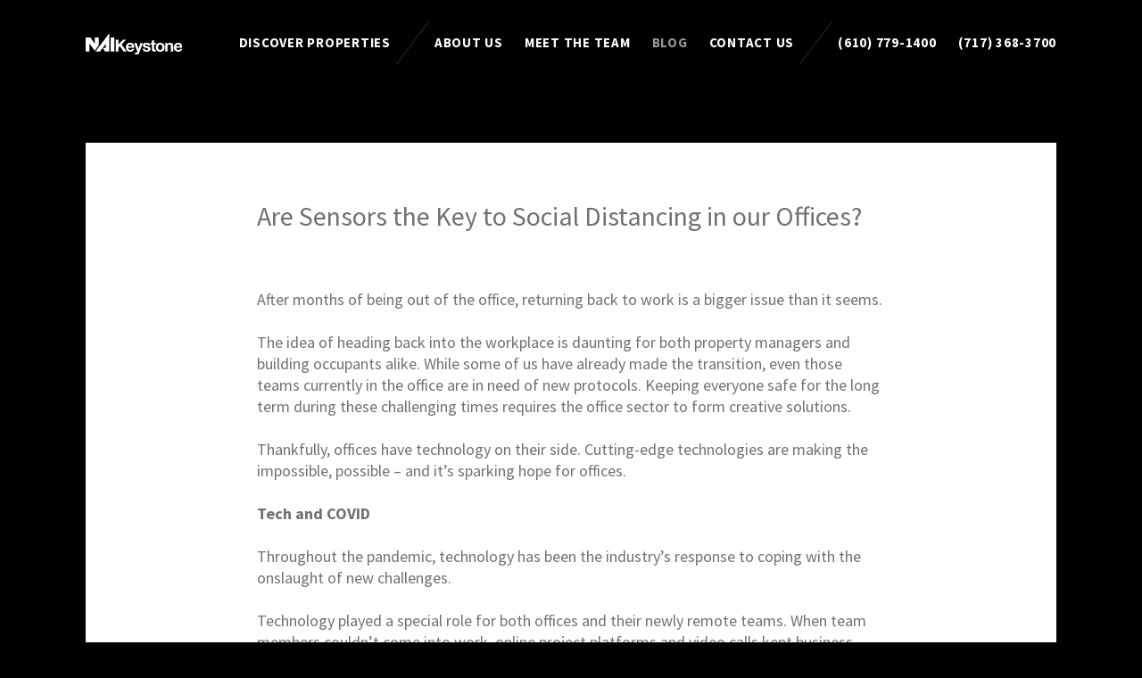

--- FILE ---
content_type: text/html; charset=UTF-8
request_url: https://naikeystone.com/are-sensors-the-key-to-social-distancing-in-our-offices/
body_size: 22279
content:
<!doctype html>
<html class=" optml_no_js " lang="en-US">
<head><meta charset="UTF-8"><script>if(navigator.userAgent.match(/MSIE|Internet Explorer/i)||navigator.userAgent.match(/Trident\/7\..*?rv:11/i)){var href=document.location.href;if(!href.match(/[?&]nowprocket/)){if(href.indexOf("?")==-1){if(href.indexOf("#")==-1){document.location.href=href+"?nowprocket=1"}else{document.location.href=href.replace("#","?nowprocket=1#")}}else{if(href.indexOf("#")==-1){document.location.href=href+"&nowprocket=1"}else{document.location.href=href.replace("#","&nowprocket=1#")}}}}</script><script>(()=>{class RocketLazyLoadScripts{constructor(){this.v="2.0.4",this.userEvents=["keydown","keyup","mousedown","mouseup","mousemove","mouseover","mouseout","touchmove","touchstart","touchend","touchcancel","wheel","click","dblclick","input"],this.attributeEvents=["onblur","onclick","oncontextmenu","ondblclick","onfocus","onmousedown","onmouseenter","onmouseleave","onmousemove","onmouseout","onmouseover","onmouseup","onmousewheel","onscroll","onsubmit"]}async t(){this.i(),this.o(),/iP(ad|hone)/.test(navigator.userAgent)&&this.h(),this.u(),this.l(this),this.m(),this.k(this),this.p(this),this._(),await Promise.all([this.R(),this.L()]),this.lastBreath=Date.now(),this.S(this),this.P(),this.D(),this.O(),this.M(),await this.C(this.delayedScripts.normal),await this.C(this.delayedScripts.defer),await this.C(this.delayedScripts.async),await this.T(),await this.F(),await this.j(),await this.A(),window.dispatchEvent(new Event("rocket-allScriptsLoaded")),this.everythingLoaded=!0,this.lastTouchEnd&&await new Promise(t=>setTimeout(t,500-Date.now()+this.lastTouchEnd)),this.I(),this.H(),this.U(),this.W()}i(){this.CSPIssue=sessionStorage.getItem("rocketCSPIssue"),document.addEventListener("securitypolicyviolation",t=>{this.CSPIssue||"script-src-elem"!==t.violatedDirective||"data"!==t.blockedURI||(this.CSPIssue=!0,sessionStorage.setItem("rocketCSPIssue",!0))},{isRocket:!0})}o(){window.addEventListener("pageshow",t=>{this.persisted=t.persisted,this.realWindowLoadedFired=!0},{isRocket:!0}),window.addEventListener("pagehide",()=>{this.onFirstUserAction=null},{isRocket:!0})}h(){let t;function e(e){t=e}window.addEventListener("touchstart",e,{isRocket:!0}),window.addEventListener("touchend",function i(o){o.changedTouches[0]&&t.changedTouches[0]&&Math.abs(o.changedTouches[0].pageX-t.changedTouches[0].pageX)<10&&Math.abs(o.changedTouches[0].pageY-t.changedTouches[0].pageY)<10&&o.timeStamp-t.timeStamp<200&&(window.removeEventListener("touchstart",e,{isRocket:!0}),window.removeEventListener("touchend",i,{isRocket:!0}),"INPUT"===o.target.tagName&&"text"===o.target.type||(o.target.dispatchEvent(new TouchEvent("touchend",{target:o.target,bubbles:!0})),o.target.dispatchEvent(new MouseEvent("mouseover",{target:o.target,bubbles:!0})),o.target.dispatchEvent(new PointerEvent("click",{target:o.target,bubbles:!0,cancelable:!0,detail:1,clientX:o.changedTouches[0].clientX,clientY:o.changedTouches[0].clientY})),event.preventDefault()))},{isRocket:!0})}q(t){this.userActionTriggered||("mousemove"!==t.type||this.firstMousemoveIgnored?"keyup"===t.type||"mouseover"===t.type||"mouseout"===t.type||(this.userActionTriggered=!0,this.onFirstUserAction&&this.onFirstUserAction()):this.firstMousemoveIgnored=!0),"click"===t.type&&t.preventDefault(),t.stopPropagation(),t.stopImmediatePropagation(),"touchstart"===this.lastEvent&&"touchend"===t.type&&(this.lastTouchEnd=Date.now()),"click"===t.type&&(this.lastTouchEnd=0),this.lastEvent=t.type,t.composedPath&&t.composedPath()[0].getRootNode()instanceof ShadowRoot&&(t.rocketTarget=t.composedPath()[0]),this.savedUserEvents.push(t)}u(){this.savedUserEvents=[],this.userEventHandler=this.q.bind(this),this.userEvents.forEach(t=>window.addEventListener(t,this.userEventHandler,{passive:!1,isRocket:!0})),document.addEventListener("visibilitychange",this.userEventHandler,{isRocket:!0})}U(){this.userEvents.forEach(t=>window.removeEventListener(t,this.userEventHandler,{passive:!1,isRocket:!0})),document.removeEventListener("visibilitychange",this.userEventHandler,{isRocket:!0}),this.savedUserEvents.forEach(t=>{(t.rocketTarget||t.target).dispatchEvent(new window[t.constructor.name](t.type,t))})}m(){const t="return false",e=Array.from(this.attributeEvents,t=>"data-rocket-"+t),i="["+this.attributeEvents.join("],[")+"]",o="[data-rocket-"+this.attributeEvents.join("],[data-rocket-")+"]",s=(e,i,o)=>{o&&o!==t&&(e.setAttribute("data-rocket-"+i,o),e["rocket"+i]=new Function("event",o),e.setAttribute(i,t))};new MutationObserver(t=>{for(const n of t)"attributes"===n.type&&(n.attributeName.startsWith("data-rocket-")||this.everythingLoaded?n.attributeName.startsWith("data-rocket-")&&this.everythingLoaded&&this.N(n.target,n.attributeName.substring(12)):s(n.target,n.attributeName,n.target.getAttribute(n.attributeName))),"childList"===n.type&&n.addedNodes.forEach(t=>{if(t.nodeType===Node.ELEMENT_NODE)if(this.everythingLoaded)for(const i of[t,...t.querySelectorAll(o)])for(const t of i.getAttributeNames())e.includes(t)&&this.N(i,t.substring(12));else for(const e of[t,...t.querySelectorAll(i)])for(const t of e.getAttributeNames())this.attributeEvents.includes(t)&&s(e,t,e.getAttribute(t))})}).observe(document,{subtree:!0,childList:!0,attributeFilter:[...this.attributeEvents,...e]})}I(){this.attributeEvents.forEach(t=>{document.querySelectorAll("[data-rocket-"+t+"]").forEach(e=>{this.N(e,t)})})}N(t,e){const i=t.getAttribute("data-rocket-"+e);i&&(t.setAttribute(e,i),t.removeAttribute("data-rocket-"+e))}k(t){Object.defineProperty(HTMLElement.prototype,"onclick",{get(){return this.rocketonclick||null},set(e){this.rocketonclick=e,this.setAttribute(t.everythingLoaded?"onclick":"data-rocket-onclick","this.rocketonclick(event)")}})}S(t){function e(e,i){let o=e[i];e[i]=null,Object.defineProperty(e,i,{get:()=>o,set(s){t.everythingLoaded?o=s:e["rocket"+i]=o=s}})}e(document,"onreadystatechange"),e(window,"onload"),e(window,"onpageshow");try{Object.defineProperty(document,"readyState",{get:()=>t.rocketReadyState,set(e){t.rocketReadyState=e},configurable:!0}),document.readyState="loading"}catch(t){console.log("WPRocket DJE readyState conflict, bypassing")}}l(t){this.originalAddEventListener=EventTarget.prototype.addEventListener,this.originalRemoveEventListener=EventTarget.prototype.removeEventListener,this.savedEventListeners=[],EventTarget.prototype.addEventListener=function(e,i,o){o&&o.isRocket||!t.B(e,this)&&!t.userEvents.includes(e)||t.B(e,this)&&!t.userActionTriggered||e.startsWith("rocket-")||t.everythingLoaded?t.originalAddEventListener.call(this,e,i,o):(t.savedEventListeners.push({target:this,remove:!1,type:e,func:i,options:o}),"mouseenter"!==e&&"mouseleave"!==e||t.originalAddEventListener.call(this,e,t.savedUserEvents.push,o))},EventTarget.prototype.removeEventListener=function(e,i,o){o&&o.isRocket||!t.B(e,this)&&!t.userEvents.includes(e)||t.B(e,this)&&!t.userActionTriggered||e.startsWith("rocket-")||t.everythingLoaded?t.originalRemoveEventListener.call(this,e,i,o):t.savedEventListeners.push({target:this,remove:!0,type:e,func:i,options:o})}}J(t,e){this.savedEventListeners=this.savedEventListeners.filter(i=>{let o=i.type,s=i.target||window;return e!==o||t!==s||(this.B(o,s)&&(i.type="rocket-"+o),this.$(i),!1)})}H(){EventTarget.prototype.addEventListener=this.originalAddEventListener,EventTarget.prototype.removeEventListener=this.originalRemoveEventListener,this.savedEventListeners.forEach(t=>this.$(t))}$(t){t.remove?this.originalRemoveEventListener.call(t.target,t.type,t.func,t.options):this.originalAddEventListener.call(t.target,t.type,t.func,t.options)}p(t){let e;function i(e){return t.everythingLoaded?e:e.split(" ").map(t=>"load"===t||t.startsWith("load.")?"rocket-jquery-load":t).join(" ")}function o(o){function s(e){const s=o.fn[e];o.fn[e]=o.fn.init.prototype[e]=function(){return this[0]===window&&t.userActionTriggered&&("string"==typeof arguments[0]||arguments[0]instanceof String?arguments[0]=i(arguments[0]):"object"==typeof arguments[0]&&Object.keys(arguments[0]).forEach(t=>{const e=arguments[0][t];delete arguments[0][t],arguments[0][i(t)]=e})),s.apply(this,arguments),this}}if(o&&o.fn&&!t.allJQueries.includes(o)){const e={DOMContentLoaded:[],"rocket-DOMContentLoaded":[]};for(const t in e)document.addEventListener(t,()=>{e[t].forEach(t=>t())},{isRocket:!0});o.fn.ready=o.fn.init.prototype.ready=function(i){function s(){parseInt(o.fn.jquery)>2?setTimeout(()=>i.bind(document)(o)):i.bind(document)(o)}return"function"==typeof i&&(t.realDomReadyFired?!t.userActionTriggered||t.fauxDomReadyFired?s():e["rocket-DOMContentLoaded"].push(s):e.DOMContentLoaded.push(s)),o([])},s("on"),s("one"),s("off"),t.allJQueries.push(o)}e=o}t.allJQueries=[],o(window.jQuery),Object.defineProperty(window,"jQuery",{get:()=>e,set(t){o(t)}})}P(){const t=new Map;document.write=document.writeln=function(e){const i=document.currentScript,o=document.createRange(),s=i.parentElement;let n=t.get(i);void 0===n&&(n=i.nextSibling,t.set(i,n));const c=document.createDocumentFragment();o.setStart(c,0),c.appendChild(o.createContextualFragment(e)),s.insertBefore(c,n)}}async R(){return new Promise(t=>{this.userActionTriggered?t():this.onFirstUserAction=t})}async L(){return new Promise(t=>{document.addEventListener("DOMContentLoaded",()=>{this.realDomReadyFired=!0,t()},{isRocket:!0})})}async j(){return this.realWindowLoadedFired?Promise.resolve():new Promise(t=>{window.addEventListener("load",t,{isRocket:!0})})}M(){this.pendingScripts=[];this.scriptsMutationObserver=new MutationObserver(t=>{for(const e of t)e.addedNodes.forEach(t=>{"SCRIPT"!==t.tagName||t.noModule||t.isWPRocket||this.pendingScripts.push({script:t,promise:new Promise(e=>{const i=()=>{const i=this.pendingScripts.findIndex(e=>e.script===t);i>=0&&this.pendingScripts.splice(i,1),e()};t.addEventListener("load",i,{isRocket:!0}),t.addEventListener("error",i,{isRocket:!0}),setTimeout(i,1e3)})})})}),this.scriptsMutationObserver.observe(document,{childList:!0,subtree:!0})}async F(){await this.X(),this.pendingScripts.length?(await this.pendingScripts[0].promise,await this.F()):this.scriptsMutationObserver.disconnect()}D(){this.delayedScripts={normal:[],async:[],defer:[]},document.querySelectorAll("script[type$=rocketlazyloadscript]").forEach(t=>{t.hasAttribute("data-rocket-src")?t.hasAttribute("async")&&!1!==t.async?this.delayedScripts.async.push(t):t.hasAttribute("defer")&&!1!==t.defer||"module"===t.getAttribute("data-rocket-type")?this.delayedScripts.defer.push(t):this.delayedScripts.normal.push(t):this.delayedScripts.normal.push(t)})}async _(){await this.L();let t=[];document.querySelectorAll("script[type$=rocketlazyloadscript][data-rocket-src]").forEach(e=>{let i=e.getAttribute("data-rocket-src");if(i&&!i.startsWith("data:")){i.startsWith("//")&&(i=location.protocol+i);try{const o=new URL(i).origin;o!==location.origin&&t.push({src:o,crossOrigin:e.crossOrigin||"module"===e.getAttribute("data-rocket-type")})}catch(t){}}}),t=[...new Map(t.map(t=>[JSON.stringify(t),t])).values()],this.Y(t,"preconnect")}async G(t){if(await this.K(),!0!==t.noModule||!("noModule"in HTMLScriptElement.prototype))return new Promise(e=>{let i;function o(){(i||t).setAttribute("data-rocket-status","executed"),e()}try{if(navigator.userAgent.includes("Firefox/")||""===navigator.vendor||this.CSPIssue)i=document.createElement("script"),[...t.attributes].forEach(t=>{let e=t.nodeName;"type"!==e&&("data-rocket-type"===e&&(e="type"),"data-rocket-src"===e&&(e="src"),i.setAttribute(e,t.nodeValue))}),t.text&&(i.text=t.text),t.nonce&&(i.nonce=t.nonce),i.hasAttribute("src")?(i.addEventListener("load",o,{isRocket:!0}),i.addEventListener("error",()=>{i.setAttribute("data-rocket-status","failed-network"),e()},{isRocket:!0}),setTimeout(()=>{i.isConnected||e()},1)):(i.text=t.text,o()),i.isWPRocket=!0,t.parentNode.replaceChild(i,t);else{const i=t.getAttribute("data-rocket-type"),s=t.getAttribute("data-rocket-src");i?(t.type=i,t.removeAttribute("data-rocket-type")):t.removeAttribute("type"),t.addEventListener("load",o,{isRocket:!0}),t.addEventListener("error",i=>{this.CSPIssue&&i.target.src.startsWith("data:")?(console.log("WPRocket: CSP fallback activated"),t.removeAttribute("src"),this.G(t).then(e)):(t.setAttribute("data-rocket-status","failed-network"),e())},{isRocket:!0}),s?(t.fetchPriority="high",t.removeAttribute("data-rocket-src"),t.src=s):t.src="data:text/javascript;base64,"+window.btoa(unescape(encodeURIComponent(t.text)))}}catch(i){t.setAttribute("data-rocket-status","failed-transform"),e()}});t.setAttribute("data-rocket-status","skipped")}async C(t){const e=t.shift();return e?(e.isConnected&&await this.G(e),this.C(t)):Promise.resolve()}O(){this.Y([...this.delayedScripts.normal,...this.delayedScripts.defer,...this.delayedScripts.async],"preload")}Y(t,e){this.trash=this.trash||[];let i=!0;var o=document.createDocumentFragment();t.forEach(t=>{const s=t.getAttribute&&t.getAttribute("data-rocket-src")||t.src;if(s&&!s.startsWith("data:")){const n=document.createElement("link");n.href=s,n.rel=e,"preconnect"!==e&&(n.as="script",n.fetchPriority=i?"high":"low"),t.getAttribute&&"module"===t.getAttribute("data-rocket-type")&&(n.crossOrigin=!0),t.crossOrigin&&(n.crossOrigin=t.crossOrigin),t.integrity&&(n.integrity=t.integrity),t.nonce&&(n.nonce=t.nonce),o.appendChild(n),this.trash.push(n),i=!1}}),document.head.appendChild(o)}W(){this.trash.forEach(t=>t.remove())}async T(){try{document.readyState="interactive"}catch(t){}this.fauxDomReadyFired=!0;try{await this.K(),this.J(document,"readystatechange"),document.dispatchEvent(new Event("rocket-readystatechange")),await this.K(),document.rocketonreadystatechange&&document.rocketonreadystatechange(),await this.K(),this.J(document,"DOMContentLoaded"),document.dispatchEvent(new Event("rocket-DOMContentLoaded")),await this.K(),this.J(window,"DOMContentLoaded"),window.dispatchEvent(new Event("rocket-DOMContentLoaded"))}catch(t){console.error(t)}}async A(){try{document.readyState="complete"}catch(t){}try{await this.K(),this.J(document,"readystatechange"),document.dispatchEvent(new Event("rocket-readystatechange")),await this.K(),document.rocketonreadystatechange&&document.rocketonreadystatechange(),await this.K(),this.J(window,"load"),window.dispatchEvent(new Event("rocket-load")),await this.K(),window.rocketonload&&window.rocketonload(),await this.K(),this.allJQueries.forEach(t=>t(window).trigger("rocket-jquery-load")),await this.K(),this.J(window,"pageshow");const t=new Event("rocket-pageshow");t.persisted=this.persisted,window.dispatchEvent(t),await this.K(),window.rocketonpageshow&&window.rocketonpageshow({persisted:this.persisted})}catch(t){console.error(t)}}async K(){Date.now()-this.lastBreath>45&&(await this.X(),this.lastBreath=Date.now())}async X(){return document.hidden?new Promise(t=>setTimeout(t)):new Promise(t=>requestAnimationFrame(t))}B(t,e){return e===document&&"readystatechange"===t||(e===document&&"DOMContentLoaded"===t||(e===window&&"DOMContentLoaded"===t||(e===window&&"load"===t||e===window&&"pageshow"===t)))}static run(){(new RocketLazyLoadScripts).t()}}RocketLazyLoadScripts.run()})();</script>

	
	<meta name="viewport" content="width=device-width, initial-scale=1, shrink-to-fit=no">

	<script type="rocketlazyloadscript" id=optmlpreload></script><meta name='robots' content='index, follow, max-image-preview:large, max-snippet:-1, max-video-preview:-1' />

            <script data-no-defer="1" data-ezscrex="false" data-cfasync="false" data-pagespeed-no-defer data-cookieconsent="ignore">
                var ctPublicFunctions = {"_ajax_nonce":"831445fbd7","_rest_nonce":"4a9750420c","_ajax_url":"\/wp-admin\/admin-ajax.php","_rest_url":"https:\/\/naikeystone.com\/wp-json\/","data__cookies_type":"none","data__ajax_type":"admin_ajax","data__bot_detector_enabled":0,"data__frontend_data_log_enabled":1,"cookiePrefix":"","wprocket_detected":true,"host_url":"naikeystone.com","text__ee_click_to_select":"Click to select the whole data","text__ee_original_email":"The complete one is","text__ee_got_it":"Got it","text__ee_blocked":"Blocked","text__ee_cannot_connect":"Cannot connect","text__ee_cannot_decode":"Can not decode email. Unknown reason","text__ee_email_decoder":"CleanTalk email decoder","text__ee_wait_for_decoding":"The magic is on the way!","text__ee_decoding_process":"Please wait a few seconds while we decode the contact data."}
            </script>
        
            <script data-no-defer="1" data-ezscrex="false" data-cfasync="false" data-pagespeed-no-defer data-cookieconsent="ignore">
                var ctPublic = {"_ajax_nonce":"831445fbd7","settings__forms__check_internal":"0","settings__forms__check_external":"0","settings__forms__force_protection":0,"settings__forms__search_test":"1","settings__forms__wc_add_to_cart":"0","settings__data__bot_detector_enabled":0,"settings__sfw__anti_crawler":0,"blog_home":"https:\/\/naikeystone.com\/","pixel__setting":"3","pixel__enabled":true,"pixel__url":"https:\/\/moderate11-v4.cleantalk.org\/pixel\/87ca99139037eaaa062ea6701a75b71b.gif","data__email_check_before_post":"1","data__email_check_exist_post":0,"data__cookies_type":"none","data__key_is_ok":true,"data__visible_fields_required":true,"wl_brandname":"Anti-Spam by CleanTalk","wl_brandname_short":"CleanTalk","ct_checkjs_key":"ac1dbda8c8777b008c59815e51d1f8eb0de328dfcfec3ec3d31603c6e6903fd5","emailEncoderPassKey":"4292155cde25a7553d02526fffb1bbba","bot_detector_forms_excluded":"W10=","advancedCacheExists":true,"varnishCacheExists":false,"wc_ajax_add_to_cart":false}
            </script>
        
	<!-- This site is optimized with the Yoast SEO plugin v26.7 - https://yoast.com/wordpress/plugins/seo/ -->
	<title>Are Sensors the Key to Social Distancing in our Offices? - NAI Keystone</title>
<link data-rocket-preload as="style" href="https://naikeystone.com/wp-content/cache/perfmatters/naikeystone.com/fonts/5c2aee1e6fd3.google-fonts.min.css" rel="preload">
<link href="https://naikeystone.com/wp-content/cache/perfmatters/naikeystone.com/fonts/5c2aee1e6fd3.google-fonts.min.css" media="print" onload="this.media=&#039;all&#039;" rel="stylesheet">
<style id="wpr-usedcss">.fluid-width-video-wrapper{width:100%;position:relative;padding:0}.fluid-width-video-wrapper embed,.fluid-width-video-wrapper iframe,.fluid-width-video-wrapper object{position:absolute;top:0;left:0;width:100%;height:100%}:where(.wp-block-button__link){border-radius:9999px;box-shadow:none;padding:calc(.667em + 2px) calc(1.333em + 2px);text-decoration:none}:where(.wp-block-calendar table:not(.has-background) th){background:#ddd}:where(.wp-block-columns){margin-bottom:1.75em}:where(.wp-block-columns.has-background){padding:1.25em 2.375em}:where(.wp-block-post-comments input[type=submit]){border:none}:where(.wp-block-cover-image:not(.has-text-color)),:where(.wp-block-cover:not(.has-text-color)){color:#fff}:where(.wp-block-cover-image.is-light:not(.has-text-color)),:where(.wp-block-cover.is-light:not(.has-text-color)){color:#000}.wp-block-embed{overflow-wrap:break-word}.wp-block-embed iframe{max-width:100%}.wp-block-embed__wrapper{position:relative}:where(.wp-block-file){margin-bottom:1.5em}:where(.wp-block-file__button){border-radius:2em;display:inline-block;padding:.5em 1em}:where(.wp-block-file__button):is(a):active,:where(.wp-block-file__button):is(a):focus,:where(.wp-block-file__button):is(a):hover,:where(.wp-block-file__button):is(a):visited{box-shadow:none;color:#fff;opacity:.85;text-decoration:none}:where(.wp-block-latest-comments:not([style*=line-height] .wp-block-latest-comments__comment)){line-height:1.1}:where(.wp-block-latest-comments:not([style*=line-height] .wp-block-latest-comments__comment-excerpt p)){line-height:1.8}ol,ul{box-sizing:border-box}:where(.wp-block-navigation.has-background .wp-block-navigation-item a:not(.wp-element-button)),:where(.wp-block-navigation.has-background .wp-block-navigation-submenu a:not(.wp-element-button)){padding:.5em 1em}:where(.wp-block-navigation .wp-block-navigation__submenu-container .wp-block-navigation-item a:not(.wp-element-button)),:where(.wp-block-navigation .wp-block-navigation__submenu-container .wp-block-navigation-submenu a:not(.wp-element-button)),:where(.wp-block-navigation .wp-block-navigation__submenu-container .wp-block-navigation-submenu button.wp-block-navigation-item__content),:where(.wp-block-navigation .wp-block-navigation__submenu-container .wp-block-pages-list__item button.wp-block-navigation-item__content){padding:.5em 1em}:where(p.has-text-color:not(.has-link-color)) a{color:inherit}:where(.wp-block-post-excerpt){margin-bottom:var(--wp--style--block-gap);margin-top:var(--wp--style--block-gap)}:where(.wp-block-preformatted.has-background){padding:1.25em 2.375em}:where(.wp-block-pullquote){margin:0 0 1em}:where(.wp-block-search__button){border:1px solid #ccc;padding:6px 10px}:where(.wp-block-search__button-inside .wp-block-search__inside-wrapper){border:1px solid #949494;box-sizing:border-box;padding:4px}:where(.wp-block-search__button-inside .wp-block-search__inside-wrapper) .wp-block-search__input{border:none;border-radius:0;padding:0 4px}:where(.wp-block-search__button-inside .wp-block-search__inside-wrapper) .wp-block-search__input:focus{outline:0}:where(.wp-block-search__button-inside .wp-block-search__inside-wrapper) :where(.wp-block-search__button){padding:4px 8px}:where(.wp-block-term-description){margin-bottom:var(--wp--style--block-gap);margin-top:var(--wp--style--block-gap)}:where(pre.wp-block-verse){font-family:inherit}:root{--wp--preset--font-size--normal:16px;--wp--preset--font-size--huge:42px}html :where(.has-border-color){border-style:solid}html :where([style*=border-top-color]){border-top-style:solid}html :where([style*=border-right-color]){border-right-style:solid}html :where([style*=border-bottom-color]){border-bottom-style:solid}html :where([style*=border-left-color]){border-left-style:solid}html :where([style*=border-width]){border-style:solid}html :where([style*=border-top-width]){border-top-style:solid}html :where([style*=border-right-width]){border-right-style:solid}html :where([style*=border-bottom-width]){border-bottom-style:solid}html :where([style*=border-left-width]){border-left-style:solid}html :where(img[class*=wp-image-]){height:auto;max-width:100%}:where(figure){margin:0 0 1em}html :where(.is-position-sticky){--wp-admin--admin-bar--position-offset:var(--wp-admin--admin-bar--height,0px)}@media screen and (max-width:600px){html :where(.is-position-sticky){--wp-admin--admin-bar--position-offset:0px}}input[class*=apbct].apbct_special_field,label.apbct_special_field{display:none!important}.apbct-tooltip{border-radius:5px;background:#d3d3d3}.apbct-tooltip{display:none;position:inherit;margin-top:5px;left:5px;opacity:.9}.apbct-popup-fade:before{content:'';background:#000;position:fixed;left:0;top:0;width:100%;height:100%;opacity:.7;z-index:9999}.apbct-popup{position:fixed;top:20%;left:50%;padding:20px;width:360px;margin-left:-200px;background:#fff;border:1px solid;border-radius:4px;z-index:99999;opacity:1}@font-face{font-family:'Source Sans Pro';font-style:italic;font-weight:400;font-display:swap;src:url(https://naikeystone.com/wp-content/cache/perfmatters/naikeystone.com/fonts/6xK1dSBYKcSV-LCoeQqfX1RYOo3qPZ7nsDJB9cme.woff2) format('woff2');unicode-range:U+0000-00FF,U+0131,U+0152-0153,U+02BB-02BC,U+02C6,U+02DA,U+02DC,U+0304,U+0308,U+0329,U+2000-206F,U+2074,U+20AC,U+2122,U+2191,U+2193,U+2212,U+2215,U+FEFF,U+FFFD}@font-face{font-family:'Source Sans Pro';font-style:normal;font-weight:400;font-display:swap;src:url(https://naikeystone.com/wp-content/cache/perfmatters/naikeystone.com/fonts/6xK3dSBYKcSV-LCoeQqfX1RYOo3qOK7lujVj9w.woff2) format('woff2');unicode-range:U+0000-00FF,U+0131,U+0152-0153,U+02BB-02BC,U+02C6,U+02DA,U+02DC,U+0304,U+0308,U+0329,U+2000-206F,U+2074,U+20AC,U+2122,U+2191,U+2193,U+2212,U+2215,U+FEFF,U+FFFD}@font-face{font-family:'Source Sans Pro';font-style:normal;font-weight:700;font-display:swap;src:url(https://naikeystone.com/wp-content/cache/perfmatters/naikeystone.com/fonts/6xKydSBYKcSV-LCoeQqfX1RYOo3ig4vwlxdu3cOWxw.woff2) format('woff2');unicode-range:U+0000-00FF,U+0131,U+0152-0153,U+02BB-02BC,U+02C6,U+02DA,U+02DC,U+0304,U+0308,U+0329,U+2000-206F,U+2074,U+20AC,U+2122,U+2191,U+2193,U+2212,U+2215,U+FEFF,U+FFFD}*,:after,:before{box-sizing:border-box}html{min-height:100%;scroll-behavior:smooth;-ms-text-size-adjust:100%;-webkit-text-size-adjust:100%;font-size:12px}body{min-height:100%;font-family:"Source Sans Pro",sans-serif;font-size:1.25rem;line-height:1.75rem;color:#6d7276}@media(min-width:768px){body{font-size:1.5rem;line-height:2rem}}h1{margin:2rem 0;font-family:Domine,serif;font-size:3.5rem;line-height:4rem;font-weight:400}.h2{margin:2rem 0;font-family:"Source Sans Pro",sans-serif;font-size:2.5rem;line-height:3rem;font-weight:400}@media(min-width:768px)and (min-height:768px){h1{font-size:5.5rem;line-height:6rem}.h2{font-size:3.5rem;line-height:4rem}}@media(min-width:1920px)and (min-height:1024px){h1{font-size:7.5rem;line-height:8rem}.h2{font-size:5.5rem;line-height:6rem}}p{margin:2rem 0}ol,ul{margin:2rem 0;padding:0 0 0 2rem}hr{border-width:1px 0 0;border-color:currentColor;border-style:solid;margin:0;opacity:.2}img{max-width:100%;height:auto;border-style:none;vertical-align:middle}a{color:inherit}.js-acc__tab{cursor:pointer}.button{display:inline-block;vertical-align:middle;margin:0;padding:0;border:0;border-radius:0;background:0 0;color:inherit;text-decoration:none;text-align:center;transition:color .25s,background-color .25s;cursor:pointer;font-size:1rem;line-height:2rem;font-weight:700;letter-spacing:.05em;text-transform:uppercase}.carousel__content{margin:0 calc(-5vw / 2) calc(-5vw / 2)}.footer{display:-ms-flexbox;display:flex;-ms-flex-wrap:wrap;flex-wrap:wrap;margin:5vw calc(5vw * 1.5);font-size:1.25rem;line-height:2rem}.footer a{text-decoration:none}.footer__legal{-ms-flex:1 1 auto;flex:1 1 auto;list-style:none;margin:0 0 2rem;padding:0;display:-ms-flexbox;display:flex}.footer__legal li:not(:last-child){margin-right:2rem}.footer__legal a:hover{text-decoration:underline}.footer__social{-ms-flex:0 0 auto;flex:0 0 auto;list-style:none;padding:0;margin:0 0 2rem;display:-ms-flexbox;display:flex}.footer__social li:not(:last-child){margin-right:2rem}.footer hr{-ms-flex:0 0 auto;flex:0 0 auto;width:100%}.footer__sitemap{-ms-flex:0 0 auto;flex:0 0 auto;width:100%;list-style:none;margin:0;padding:0;display:-ms-flexbox;display:flex;-ms-flex-wrap:wrap;flex-wrap:wrap}.footer__sitemap a:hover{text-decoration:underline}.footer__sitemap>li{-ms-flex:0 0 auto;flex:0 0 auto;width:100%;padding:2rem 2rem 0 0}@media(min-width:768px){.button{font-size:1.25rem}.footer__sitemap>li{width:calc(100% * 1 / 2)}}@media(min-width:1024px){.footer__sitemap>li{width:calc(100% * 1 / 3)}}@media(min-width:1440px){.footer__sitemap>li{width:calc(100% * 1 / 6)}}.footer__sitemap>li>a{font-weight:700}.footer__sitemap>li ul{list-style:none;margin:0;padding:0}.grid{display:-ms-flexbox;display:flex;-ms-flex-wrap:wrap;flex-wrap:wrap;margin:-5vw 0 0 -5vw;padding:0;list-style:none}.grid__cell{-ms-flex:0 0 auto;flex:0 0 auto;width:100%;padding:5vw 0 0 5vw}.grid__cell>:first-child:not(div){margin-top:0}.grid__cell>:last-child:not(div){margin-bottom:0}.header{position:relative;position:-webkit-sticky;position:sticky;z-index:2000;top:0;left:0;right:0;height:8rem;display:-ms-flexbox;display:flex;-ms-flex-pack:justify;justify-content:space-between;-ms-flex-align:center;align-items:center;padding:0 calc(5vw * 1.5);background-image:linear-gradient(0deg,rgba(0,0,0,0),rgba(0,0,0,.6));color:#fff;transition:background-color .5s}.header.is-scrolling,.header:hover{background-color:rgba(0,0,0,.6)}.header__logo{margin-right:5vw}.header__logo img{max-width:100%;height:auto}.header__control{-ms-flex:0 0 auto;flex:0 0 auto;background:0 0;margin:0;padding:0;border:0;font:inherit;color:inherit;cursor:pointer}.header__nav{-ms-flex:1 0 auto;flex:1 0 auto}@media(max-width:1279px){.header__nav{position:fixed;z-index:-1;top:0;left:0;bottom:0;width:100%;max-height:100vh;padding:8rem calc(5vw * 1.5);overflow-y:auto;background:#d03238;transform:translateX(-100%);transition:transform .5s}.header__nav.is-active{transform:translateX(0)}}.header__menu{list-style:none;margin:0;padding:0;font-size:1rem;line-height:2rem;font-weight:700;letter-spacing:.05em;text-transform:uppercase}.header__menu ul{list-style:none;margin:0;padding:0}.header__menu a{text-decoration:none;display:block;padding:1rem 0}.header__menu li.is-selected>a{opacity:.6}.header__menu svg{width:4rem;height:4rem}@media(max-width:1279px){.header__menu>li{margin:2rem 0}.header__menu a{border-bottom:1px solid #fff}.header__menu ul{margin:2rem 0}.header__menu ul a{border-bottom:1px solid rgba(255,255,255,.2)}.header__menu ul ul a{border:none}}@media(min-width:1280px){.header__control{display:none}.header__menu{position:relative;display:-ms-flexbox;display:flex;-ms-flex-align:center;align-items:center;-ms-flex-pack:justify;justify-content:space-between}.header__menu li[role=presentation]:before{content:"";display:block;width:1px;height:4rem;background:currentColor;transform:skew(-37deg);opacity:.2}.header__menu>li{position:relative}.header__menu>li:not(:first-child){margin-left:2rem}.header__menu>li>a{padding:3rem 0}.header__menu ul li:not(:last-child)>a{border-bottom:1px solid rgba(255,255,255,.2)}.header__menu ul li>a:not(:only-child){border-bottom:1px solid #fff}.header__menu .level-2{padding:2rem;position:absolute;top:100%;margin:0 -2rem;min-width:20rem;background-color:rgba(0,0,0,.6);color:#fff;transform:scaleY(0);transform-origin:top left;transition:transform .25s;visibility:hidden}.header__menu .level-2 a{padding:1rem 0}.header__menu .is-active .level-2{visibility:visible;transform:scaleY(1)}}.input input[type=email],.input input[type=search],.input input[type=tel],.input input[type=text],.input select,.input textarea{display:block;width:100%;height:4rem;margin:0;padding:1rem 0;border:0;outline:0;-webkit-appearance:textfield;background:0 0;color:inherit;font:inherit;line-height:inherit;overflow:hidden;white-space:nowrap;text-overflow:ellipsis;border-bottom:1px solid rgba(109,114,118,.2)}.input label{display:block;font-size:1.25rem;line-height:2rem;margin-top:1rem}.input ::-webkit-input-placeholder{color:currentColor}.input ::-moz-placeholder{color:currentColor}.input :-ms-input-placeholder{color:currentColor}.input :-moz-placeholder{color:currentColor}.notification{position:fixed;bottom:0;left:0;right:0;z-index:2000;padding:2rem calc(5vw * 1.5);background:#fff;box-shadow:calc(5vw / 4) calc(5vw / 4) calc(5vw / 4) rgba(0,0,0,.1);color:#6d7276}.page{margin:0;background-color:#000;background-image:linear-gradient(0deg,#d03238,#000);background-size:100vw 100vh;background-repeat:no-repeat;background-position:bottom;color:#fff}.pagination__next,.pagination__prev{margin:0 1rem;padding:0;border:0;border-radius:0;background:0 0;cursor:pointer;color:inherit}.pagination__next[disabled],.pagination__prev[disabled]{opacity:.2}.list{margin:2rem 0}.section{position:relative;overflow:hidden}.section__content{padding:5vw calc(5vw * 1.5)}@media(min-width:1280px){.section--narrow{margin:5vw calc(5vw * 1.5)}.section--narrow .section__content{padding:5vw;margin-left:calc(5vw * 2);margin-right:calc(5vw * 2)}}.section--bg5{background-color:#fff;color:#6d7276}.tabs{position:relative;margin-bottom:5vw;white-space:nowrap}.tabs:after{content:"";position:absolute;bottom:0;left:0;display:block;width:100%;height:1px;background-color:currentcolor;opacity:.2}.tabs a,.tabs button{display:inline-block;margin:0;padding:1rem 2rem;border:0;border-bottom:1px solid transparent;border-radius:0;background:0 0;cursor:pointer;color:inherit;font-size:1rem;line-height:2rem;font-weight:700;letter-spacing:.05em;text-transform:uppercase;text-decoration:none}@media(min-width:768px){.header__menu{font-size:1.25rem}.tabs a,.tabs button{font-size:1.25rem}}.tabs a[aria-current=page],.tabs button.is-selected{border-color:#d03238}.flickity-enabled{position:relative}.flickity-enabled:focus{outline:0}.flickity-viewport{overflow:hidden;position:relative;height:100%}.flickity-slider{position:absolute;width:100%;height:100%}.flickity-enabled.is-draggable{-webkit-tap-highlight-color:transparent;-webkit-user-select:none;-moz-user-select:none;-ms-user-select:none;user-select:none}.flickity-enabled.is-draggable .flickity-viewport{cursor:move;cursor:-webkit-grab;cursor:grab}.flickity-enabled.is-draggable .flickity-viewport.is-pointer-down{cursor:-webkit-grabbing;cursor:grabbing}.flickity-button{position:absolute;background:hsla(0,0%,100%,.75);border:none;color:#333}.flickity-button:hover{background:#fff;cursor:pointer}.flickity-button:focus{outline:0;box-shadow:0 0 0 5px #19f}.flickity-button:active{opacity:.6}.flickity-button:disabled{opacity:.3;cursor:auto;pointer-events:none}.flickity-button-icon{fill:currentColor}.flickity-prev-next-button{top:50%;width:44px;height:44px;border-radius:50%;transform:translateY(-50%)}.flickity-prev-next-button.previous{left:10px}.flickity-prev-next-button.next{right:10px}.flickity-rtl .flickity-prev-next-button.previous{left:auto;right:10px}.flickity-rtl .flickity-prev-next-button.next{right:auto;left:10px}.flickity-prev-next-button .flickity-button-icon{position:absolute;left:20%;top:20%;width:60%;height:60%}.flickity-page-dots{position:absolute;width:100%;bottom:-25px;padding:0;margin:0;list-style:none;text-align:center;line-height:1}.flickity-rtl .flickity-page-dots{direction:rtl}.flickity-page-dots .dot{display:inline-block;width:10px;height:10px;margin:0 8px;background:#333;border-radius:50%;opacity:.25;cursor:pointer}.flickity-page-dots .dot.is-selected{opacity:1}html [class*=wp-block-cover][style*=background-image]:not(.optml-bg-lazyloaded){background-image:none!important}iframe.__youtube_prefs__{border-width:0}.epyt-gallery{text-align:center}.epyt-gallery iframe{margin-bottom:0}.epyt-gallery-list{margin:0 -8px;position:relative;transition:opacity ease-out .3s;display:block}.epyt-gallery-list .epyt-gallery-thumb{box-sizing:border-box}.epyt-gallery-list p{display:none}.epyt-gallery-list.epyt-loading{opacity:.5;transition:opacity ease-out .3s}.epyt-gallery-thumb{position:relative;box-sizing:border-box;overflow-y:hidden;display:block!important;cursor:pointer;opacity:1;float:left;padding:0 8px 10px;height:auto}.epyt-gallery-thumb.hover{position:relative;opacity:1;transition:opacity ease-out .3s;height:auto}.epyt-pagebutton>div{display:inline}.epyt-pagebutton.hide{display:none!important;opacity:0!important;visibility:hidden!important}body div.__youtube_prefs__.__youtube_prefs_gdpr__{background-color:#000;background-image:-webkit-linear-gradient(top,#000,#444);background-image:linear-gradient(to bottom,#000,#444);padding:25px;height:auto;text-align:left}body div.__youtube_prefs__.__youtube_prefs_gdpr__ *{color:#e3e3e3!important}body div.__youtube_prefs__.__youtube_prefs_gdpr__ a{text-decoration:underline}body div.__youtube_prefs__.__youtube_prefs_gdpr__ button.__youtube_prefs_gdpr__,body div.__youtube_prefs__.__youtube_prefs_gdpr__ button.__youtube_prefs_gdpr__:hover{display:inline-block;padding:5px 10px;background:#e62117!important;color:#fff!important;text-decoration:none!important;border-radius:3px;font-weight:400;border-width:0;box-sizing:border-box}body div.__youtube_prefs__.__youtube_prefs_gdpr__ button.__youtube_prefs_gdpr__ img{width:20px!important;height:auto!important;vertical-align:middle!important;padding:0 6px 3px 0;display:inline-block;background:0 0;-webkit-box-shadow:none;box-shadow:none;margin-left:8px}.epyt-facade{position:relative;padding-bottom:56.25%;height:0;overflow:hidden;max-width:100%;-webkit-transition:.4s;-moz-transition:.4s;transition:.4s all}.epyt-facade:hover{-webkit-filter:brightness(90%);-moz-filter:brightness(90%);filter:brightness(90%)}.epyt-facade button.epyt-facade-play{background-color:transparent!important;position:absolute;left:50%;top:50%;width:68px;height:48px;margin-left:-34px;margin-top:-24px;-webkit-transition:opacity .25s cubic-bezier(0,0,.2,1);transition:opacity .25s cubic-bezier(0,0,.2,1);cursor:pointer;border-width:0!important}.epyt-facade button.epyt-facade-play svg{height:100%;left:0;position:absolute;top:0;width:100%;pointer-events:none}.epyt-facade button.epyt-facade-play svg .ytp-large-play-button-bg{-webkit-transition:fill .1s cubic-bezier(.4,0,1,1),fill-opacity .1s cubic-bezier(.4,0,1,1);transition:fill .1s cubic-bezier(.4,0,1,1),fill-opacity .1s cubic-bezier(.4,0,1,1);fill:#212121;fill-opacity:.8}.epyt-facade:hover button.epyt-facade-play svg .ytp-large-play-button-bg{-webkit-transition:fill .1s cubic-bezier(0,0,.2,1),fill-opacity .1s cubic-bezier(0,0,.2,1);transition:fill .1s cubic-bezier(0,0,.2,1),fill-opacity .1s cubic-bezier(0,0,.2,1);fill:#f00;fill-opacity:1}.epyt-gallery-thumb{width:33.333%}img[data-opt-src]:not([data-opt-lazy-loaded]){transition:.2s filter linear,.2s opacity linear,.2s border-radius linear;-webkit-transition:filter .2s linear,opacity .2s linear,border-radius .2s linear;-moz-transition:filter .2s linear,opacity .2s linear,border-radius .2s linear;-o-transition:filter .2s linear,opacity .2s linear,border-radius .2s linear}img[data-opt-src]:not([data-opt-lazy-loaded]){opacity:.75;-webkit-filter:blur(8px);-moz-filter:blur(8px);-o-filter:blur(8px);-ms-filter:blur(8px);filter:blur(8px);transform:scale(1.04);animation:.1s ease-in;-webkit-transform:translate3d(0,0,0)}.header__logo img{width:200px}.footer-images{display:flex;gap:.5em;margin-top:20px}.footer-images img{border-radius:6px}#_form_658D9F2355DEF_{font-size:14px;line-height:1.6;font-family:arial,helvetica,sans-serif;margin:0}#_form_658D9F2355DEF_ *{outline:0}._form_hide{display:none;visibility:hidden}._form_show{display:block;visibility:visible}#_form_658D9F2355DEF_ input[type=date],#_form_658D9F2355DEF_ input[type=tel],#_form_658D9F2355DEF_ input[type=text],#_form_658D9F2355DEF_ textarea{padding:6px;height:auto;border:1px solid #979797;border-radius:4px;color:#000!important;font-size:14px;-webkit-box-sizing:border-box;-moz-box-sizing:border-box;box-sizing:border-box}#_form_658D9F2355DEF_ textarea{resize:none}#_form_658D9F2355DEF_ ._submit{-webkit-appearance:none;cursor:pointer;font-family:arial,sans-serif;font-size:14px;text-align:center;background:#c03e2f!important;border:0!important;-moz-border-radius:3px!important;-webkit-border-radius:3px!important;border-radius:3px!important;color:#fff!important;padding:12px!important}#_form_658D9F2355DEF_ ._submit:disabled{cursor:not-allowed;opacity:.4}#_form_658D9F2355DEF_ ._submit.processing{position:relative}#_form_658D9F2355DEF_ ._submit.processing::before{content:'';width:1em;height:1em;position:absolute;z-index:1;top:50%;left:50%;border:3px double transparent;border-radius:50%;background-image:linear-gradient(#c03e2f,#c03e2f),conic-gradient(#c03e2f,#fff);background-origin:border-box;background-clip:content-box,border-box;animation:1.2s infinite _spin}#_form_658D9F2355DEF_ ._submit.processing::after{content:'';position:absolute;top:0;bottom:0;left:0;right:0;background:#c03e2f!important;border:0!important;-moz-border-radius:3px!important;-webkit-border-radius:3px!important;border-radius:3px!important;color:#fff!important;padding:12px!important}@keyframes _spin{0%{transform:translate(-50%,-50%) rotate(90deg)}100%{transform:translate(-50%,-50%) rotate(450deg)}}#_form_658D9F2355DEF_ ._close-icon{cursor:pointer;background-image:url('https://d226aj4ao1t61q.cloudfront.net/esfkyjh1u_forms-close-dark.png');background-repeat:no-repeat;background-size:14.2px 14.2px;position:absolute;display:block;top:11px;right:9px;overflow:hidden;width:16.2px;height:16.2px}#_form_658D9F2355DEF_ ._close-icon:before{position:relative}#_form_658D9F2355DEF_ ._form-body{margin-bottom:30px}#_form_658D9F2355DEF_ ._form-image-left{width:150px;float:left}#_form_658D9F2355DEF_ ._form-content-right{margin-left:164px}#_form_658D9F2355DEF_ ._form-branding{color:#fff;font-size:10px;clear:both;text-align:left;margin-top:30px;font-weight:100}#_form_658D9F2355DEF_ ._form-branding ._logo{display:block;width:130px;height:14px;margin-top:6px;background-image:url('https://d226aj4ao1t61q.cloudfront.net/hh9ujqgv5_aclogo_li.png');background-size:130px auto;background-repeat:no-repeat}#_form_658D9F2355DEF_ .form-sr-only{position:absolute;width:1px;height:1px;padding:0;margin:-1px;overflow:hidden;clip:rect(0,0,0,0);border:0}#_form_658D9F2355DEF_ ._form-label,#_form_658D9F2355DEF_ ._form_element ._form-label{font-weight:700;margin-bottom:5px;display:block}#_form_658D9F2355DEF_._dark ._form-branding{color:#333}#_form_658D9F2355DEF_._dark ._form-branding ._logo{background-image:url('https://d226aj4ao1t61q.cloudfront.net/jftq2c8s_aclogo_dk.png')}#_form_658D9F2355DEF_ ._form_element{position:relative;margin-bottom:10px;font-size:0;max-width:100%}#_form_658D9F2355DEF_ ._form_element *{font-size:14px}#_form_658D9F2355DEF_ ._form_element._clear{clear:both;width:100%;float:none}#_form_658D9F2355DEF_ ._form_element._clear:after{clear:left}#_form_658D9F2355DEF_ ._form_element input[type=date],#_form_658D9F2355DEF_ ._form_element input[type=text],#_form_658D9F2355DEF_ ._form_element select,#_form_658D9F2355DEF_ ._form_element textarea:not(.g-recaptcha-response){display:block;width:100%;-webkit-box-sizing:border-box;-moz-box-sizing:border-box;box-sizing:border-box;font-family:inherit}#_form_658D9F2355DEF_ ._field-wrapper{position:relative}#_form_658D9F2355DEF_ ._inline-style{float:left}#_form_658D9F2355DEF_ ._inline-style input[type=text]{width:150px}#_form_658D9F2355DEF_ ._inline-style:not(._clear)+._inline-style:not(._clear){margin-left:20px}#_form_658D9F2355DEF_ ._form_element img._form-image{max-width:100%}#_form_658D9F2355DEF_ ._form_element ._form-fieldset{border:0;padding:.01em 0 0;margin:0;min-width:0}#_form_658D9F2355DEF_ ._clear-element{clear:left}#_form_658D9F2355DEF_ ._full_width{width:100%}#_form_658D9F2355DEF_ ._form_full_field{display:block;width:100%;margin-bottom:10px}#_form_658D9F2355DEF_ input[type=text]._has_error,#_form_658D9F2355DEF_ textarea._has_error{border:1px solid #f37c7b}#_form_658D9F2355DEF_ input[type=checkbox]._has_error{outline:#f37c7b solid 1px}#_form_658D9F2355DEF_ ._error{display:block;position:absolute;font-size:14px;z-index:10000001}#_form_658D9F2355DEF_ ._error._above{padding-bottom:4px;bottom:39px;right:0}#_form_658D9F2355DEF_ ._error._above ._error-arrow{bottom:-4px;right:15px;border-left:8px solid transparent;border-right:8px solid transparent;border-top:8px solid #fdd}#_form_658D9F2355DEF_ ._error-inner{padding:12px 12px 12px 36px;background-color:#fdd;background-image:url("data:image/svg+xml,%3Csvg width='16' height='16' viewBox='0 0 16 16' fill='none' xmlns='http://www.w3.org/2000/svg'%3E%3Cpath fill-rule='evenodd' clip-rule='evenodd' d='M16 8C16 12.4183 12.4183 16 8 16C3.58172 16 0 12.4183 0 8C0 3.58172 3.58172 0 8 0C12.4183 0 16 3.58172 16 8ZM9 3V9H7V3H9ZM9 13V11H7V13H9Z' fill='%23CA0000'/%3E%3C/svg%3E");background-repeat:no-repeat;background-position:12px center;font-size:14px;font-family:arial,sans-serif;font-weight:600;line-height:16px;color:#000;text-align:center;text-decoration:none;-webkit-border-radius:4px;-moz-border-radius:4px;border-radius:4px;box-shadow:0 1px 4px rgba(31,33,41,.298295)}#_form_658D9F2355DEF_ ._error-inner._form_error{margin-bottom:5px;text-align:left}#_form_658D9F2355DEF_ ._button-wrapper ._error-inner._form_error{position:static}#_form_658D9F2355DEF_ ._error-inner._no_arrow{margin-bottom:10px}#_form_658D9F2355DEF_ ._error-arrow{position:absolute;width:0;height:0}#_form_658D9F2355DEF_ ._error-html{margin-bottom:10px}.pika-single{z-index:10000001!important}._form-wrapper{z-index:9999999}#_form_658D9F2355DEF_._animated{-webkit-animation-duration:1s;animation-duration:1s;-webkit-animation-fill-mode:both;animation-fill-mode:both}#_form_658D9F2355DEF_._animated._fast{-webkit-animation-duration:.4s;animation-duration:.4s}@-webkit-keyframes _fadeIn{0%{opacity:0}100%{opacity:1}}@keyframes _fadeIn{0%{opacity:0}100%{opacity:1}}#_form_658D9F2355DEF_._fadeIn{-webkit-animation-name:_fadeIn;animation-name:_fadeIn}@media all and (min-width:320px) and (max-width:667px){::-webkit-scrollbar{display:none}#_form_658D9F2355DEF_{margin:0;width:100%;min-width:100%;max-width:100%;box-sizing:border-box}#_form_658D9F2355DEF_ *{-webkit-box-sizing:border-box;-moz-box-sizing:border-box;box-sizing:border-box;font-size:1em}#_form_658D9F2355DEF_ ._form-content{margin:0;width:100%}#_form_658D9F2355DEF_ ._form-inner{display:block;min-width:100%}#_form_658D9F2355DEF_ ._form-title,#_form_658D9F2355DEF_ ._inline-style{margin-top:0;margin-right:0;margin-left:0}#_form_658D9F2355DEF_ ._form-title{font-size:1.2em}#_form_658D9F2355DEF_ ._form_element{margin:0 0 20px;padding:0;width:100%}#_form_658D9F2355DEF_ ._form-element,#_form_658D9F2355DEF_ ._inline-style,#_form_658D9F2355DEF_ input[type=text],#_form_658D9F2355DEF_ label,#_form_658D9F2355DEF_ p,#_form_658D9F2355DEF_ textarea:not(.g-recaptcha-response){float:none;display:block;width:100%}#_form_658D9F2355DEF_ ._row,#_form_658D9F2355DEF_ label,#_form_658D9F2355DEF_ p{margin-bottom:.7em;width:100%}#_form_658D9F2355DEF_ ._row input[type=checkbox],#_form_658D9F2355DEF_ ._row input[type=radio]{margin:0!important;vertical-align:middle!important}#_form_658D9F2355DEF_ ._row input[type=checkbox]+span label{display:inline}#_form_658D9F2355DEF_ ._row span label{margin:0!important;width:initial!important;vertical-align:middle!important}#_form_658D9F2355DEF_ ._form-image{max-width:100%;height:auto!important}#_form_658D9F2355DEF_ input[type=text]{padding-left:10px;padding-right:10px;font-size:16px;line-height:1.3em;-webkit-appearance:none}#_form_658D9F2355DEF_ input[type=checkbox],#_form_658D9F2355DEF_ input[type=radio]{display:inline-block;width:1.3em;height:1.3em;font-size:1em;margin:0 .3em 0 0;vertical-align:baseline}#_form_658D9F2355DEF_ button[type=submit]{padding:20px;font-size:1.5em}#_form_658D9F2355DEF_ ._inline-style{margin:20px 0 0!important}}#_form_658D9F2355DEF_{position:relative;margin:50px auto;padding:20px;overflow:visible;-moz-border-radius:10px;-webkit-border-radius:10px;border-radius:10px;outline:0;box-shadow:0 1px 13px rgba(0,0,0,.3);z-index:10000000;background:#fff!important;width:500px;color:#000!important}#_form_658D9F2355DEF_._form-modal{font-family:"IBM Plex Sans",Helvetica,sans-serif,'IBM Plex Sans',arial,sans-serif;padding:20px;-moz-border-radius:4px;-webkit-border-radius:4px;border-radius:4px;-moz-box-shadow:0 1px 13px 0 rgba(0,0,0,.3);-webkit-box-shadow:0 1px 13px 0 rgba(0,0,0,.3);box-shadow:0 1px 13px 0 rgba(0,0,0,.3)}#_form_658D9F2355DEF_._form-modal input{background:#fff;color:#5d5d5d!important;-moz-border-radius:4px;-webkit-border-radius:4px;border-radius:4px;font-family:"IBM Plex Sans",Helvetica,sans-serif,'IBM Plex Sans',arial,sans-serif}#_form_658D9F2355DEF_._form-modal input::placeholder{color:#5d5d5d}#_form_658D9F2355DEF_._form-modal ._submit{font-family:"IBM Plex Sans",Helvetica,sans-serif,'IBM Plex Sans',arial,sans-serif}#_form_658D9F2355DEF_ ._form-title{font-size:22px;line-height:22px;font-weight:600;margin-bottom:20px}#_form_658D9F2355DEF_ ._close{cursor:pointer;position:absolute;top:-16px;right:-18px;width:auto;margin:0;padding:18px;overflow:visible;background-color:#fff;-moz-border-radius:100%;-webkit-border-radius:100%;border-radius:100%;outline:0;box-shadow:0 1px 5px rgba(0,0,0,.3);-webkit-box-sizing:border-box;-moz-box-sizing:border-box;box-sizing:border-box}#_form_658D9F2355DEF_ ._form-thank-you{text-align:center;padding:20px;font-size:18px}#_form_658D9F2355DEF_ ._form-element{position:relative}#_form_658D9F2355DEF_ ._form-image{margin-bottom:20px}#_form_658D9F2355DEF_ ._form-image-left ._form-image{margin-bottom:0}._form-wrapper{position:fixed;top:0;right:0;bottom:0;left:0;background-color:rgba(0,0,0,.6);overflow:auto;overflow-y:scroll}@media all and (min-width:1px) and (max-width:667px){#_form_658D9F2355DEF_{position:static;top:0;left:0;right:0;margin:30px auto;width:90%;min-width:90%;max-width:90%;transform:initial}#_form_658D9F2355DEF_ ._close{top:16px;right:16px}#_form_658D9F2355DEF_ ._form-thank-you{position:relative;top:initial;left:initial;margin:12px 0}}</style>
	<link rel="canonical" href="https://naikeystone.com/are-sensors-the-key-to-social-distancing-in-our-offices/" />
	<meta property="og:locale" content="en_US" />
	<meta property="og:type" content="article" />
	<meta property="og:title" content="Are Sensors the Key to Social Distancing in our Offices? - NAI Keystone" />
	<meta property="og:description" content="After months of being out of the office, returning back to work is a bigger issue than it seems. The idea of heading back into the workplace is daunting for…" />
	<meta property="og:url" content="https://naikeystone.com/are-sensors-the-key-to-social-distancing-in-our-offices/" />
	<meta property="og:site_name" content="NAI Keystone" />
	<meta property="article:publisher" content="https://www.facebook.com/naikeystone/" />
	<meta property="article:published_time" content="2020-11-20T14:52:51+00:00" />
	<meta property="article:modified_time" content="2022-08-15T18:18:07+00:00" />
	<meta property="og:image" content="https://mlhxrkjoggqr.i.optimole.com/cb:1x9o.455a2/w:auto/h:auto/q:mauto/f:best/https://naikeystone.com/wp-content/uploads/2020/11/mtZDNsJw-scaled.jpeg" />
	<meta property="og:image:width" content="2560" />
	<meta property="og:image:height" content="1708" />
	<meta property="og:image:type" content="image/jpeg" />
	<meta name="author" content="NAI Keystone" />
	<meta name="twitter:card" content="summary_large_image" />
	<meta name="twitter:creator" content="@naikeystone" />
	<meta name="twitter:site" content="@naikeystone" />
	<meta name="twitter:label1" content="Written by" />
	<meta name="twitter:data1" content="NAI Keystone" />
	<meta name="twitter:label2" content="Est. reading time" />
	<meta name="twitter:data2" content="3 minutes" />
	<script type="application/ld+json" class="yoast-schema-graph">{"@context":"https://schema.org","@graph":[{"@type":"Article","@id":"https://naikeystone.com/are-sensors-the-key-to-social-distancing-in-our-offices/#article","isPartOf":{"@id":"https://naikeystone.com/are-sensors-the-key-to-social-distancing-in-our-offices/"},"author":{"name":"NAI Keystone","@id":"https://naikeystone.com/#/schema/person/a045f4f8dae62745d0d6531fe61ce2df"},"headline":"Are Sensors the Key to Social Distancing in our Offices?","datePublished":"2020-11-20T14:52:51+00:00","dateModified":"2022-08-15T18:18:07+00:00","mainEntityOfPage":{"@id":"https://naikeystone.com/are-sensors-the-key-to-social-distancing-in-our-offices/"},"wordCount":519,"publisher":{"@id":"https://naikeystone.com/#organization"},"image":{"@id":"https://naikeystone.com/are-sensors-the-key-to-social-distancing-in-our-offices/#primaryimage"},"thumbnailUrl":"https://mlhxrkjoggqr.i.optimole.com/cb:1x9o.455a2/w:1618/h:1080/q:mauto/f:best/https://naikeystone.com/wp-content/uploads/2020/11/mtZDNsJw-scaled.jpeg","articleSection":["Office/Medical Real Estate"],"inLanguage":"en-US"},{"@type":"WebPage","@id":"https://naikeystone.com/are-sensors-the-key-to-social-distancing-in-our-offices/","url":"https://naikeystone.com/are-sensors-the-key-to-social-distancing-in-our-offices/","name":"Are Sensors the Key to Social Distancing in our Offices? - NAI Keystone","isPartOf":{"@id":"https://naikeystone.com/#website"},"primaryImageOfPage":{"@id":"https://naikeystone.com/are-sensors-the-key-to-social-distancing-in-our-offices/#primaryimage"},"image":{"@id":"https://naikeystone.com/are-sensors-the-key-to-social-distancing-in-our-offices/#primaryimage"},"thumbnailUrl":"https://mlhxrkjoggqr.i.optimole.com/cb:1x9o.455a2/w:1618/h:1080/q:mauto/f:best/https://naikeystone.com/wp-content/uploads/2020/11/mtZDNsJw-scaled.jpeg","datePublished":"2020-11-20T14:52:51+00:00","dateModified":"2022-08-15T18:18:07+00:00","breadcrumb":{"@id":"https://naikeystone.com/are-sensors-the-key-to-social-distancing-in-our-offices/#breadcrumb"},"inLanguage":"en-US","potentialAction":[{"@type":"ReadAction","target":["https://naikeystone.com/are-sensors-the-key-to-social-distancing-in-our-offices/"]}]},{"@type":"ImageObject","inLanguage":"en-US","@id":"https://naikeystone.com/are-sensors-the-key-to-social-distancing-in-our-offices/#primaryimage","url":"https://mlhxrkjoggqr.i.optimole.com/cb:1x9o.455a2/w:1618/h:1080/q:mauto/f:best/https://naikeystone.com/wp-content/uploads/2020/11/mtZDNsJw-scaled.jpeg","contentUrl":"https://mlhxrkjoggqr.i.optimole.com/cb:1x9o.455a2/w:1618/h:1080/q:mauto/f:best/https://naikeystone.com/wp-content/uploads/2020/11/mtZDNsJw-scaled.jpeg","width":2560,"height":1708},{"@type":"BreadcrumbList","@id":"https://naikeystone.com/are-sensors-the-key-to-social-distancing-in-our-offices/#breadcrumb","itemListElement":[{"@type":"ListItem","position":1,"name":"Home","item":"https://naikeystone.com/"},{"@type":"ListItem","position":2,"name":"Blog","item":"https://naikeystone.com/blog/"},{"@type":"ListItem","position":3,"name":"Are Sensors the Key to Social Distancing in our Offices?"}]},{"@type":"WebSite","@id":"https://naikeystone.com/#website","url":"https://naikeystone.com/","name":"NAI Keystone","description":"","publisher":{"@id":"https://naikeystone.com/#organization"},"potentialAction":[{"@type":"SearchAction","target":{"@type":"EntryPoint","urlTemplate":"https://naikeystone.com/?s={search_term_string}"},"query-input":{"@type":"PropertyValueSpecification","valueRequired":true,"valueName":"search_term_string"}}],"inLanguage":"en-US"},{"@type":"Organization","@id":"https://naikeystone.com/#organization","name":"NAI Keystone","url":"https://naikeystone.com/","logo":{"@type":"ImageObject","inLanguage":"en-US","@id":"https://naikeystone.com/#/schema/logo/image/","url":"https://mlhxrkjoggqr.i.optimole.com/cb:1x9o.455a2/w:auto/h:auto/q:mauto/f:best/https://naikeystone.com/wp-content/uploads/2022/09/logo.png","contentUrl":"https://mlhxrkjoggqr.i.optimole.com/cb:1x9o.455a2/w:auto/h:auto/q:mauto/f:best/https://naikeystone.com/wp-content/uploads/2022/09/logo.png","width":1000,"height":222,"caption":"NAI Keystone"},"image":{"@id":"https://naikeystone.com/#/schema/logo/image/"},"sameAs":["https://www.facebook.com/naikeystone/","https://x.com/naikeystone"]},{"@type":"Person","@id":"https://naikeystone.com/#/schema/person/a045f4f8dae62745d0d6531fe61ce2df","name":"NAI Keystone","image":{"@type":"ImageObject","inLanguage":"en-US","@id":"https://naikeystone.com/#/schema/person/image/","url":"https://secure.gravatar.com/avatar/64d327491d43f35c351a0295fce0baeaf17317b98a931ab52d1f3fd4ef2c5a47?s=96&d=mm&r=g","contentUrl":"https://secure.gravatar.com/avatar/64d327491d43f35c351a0295fce0baeaf17317b98a931ab52d1f3fd4ef2c5a47?s=96&d=mm&r=g","caption":"NAI Keystone"}}]}</script>
	<!-- / Yoast SEO plugin. -->


<link rel='dns-prefetch' href='//kit.fontawesome.com' />
<link rel='dns-prefetch' href='//cdnjs.cloudflare.com' />

<link rel='dns-prefetch' href='//mlhxrkjoggqr.i.optimole.com' />

<link rel='preconnect' href='https://mlhxrkjoggqr.i.optimole.com' />
<link rel="alternate" title="oEmbed (JSON)" type="application/json+oembed" href="https://naikeystone.com/wp-json/oembed/1.0/embed?url=https%3A%2F%2Fnaikeystone.com%2Fare-sensors-the-key-to-social-distancing-in-our-offices%2F" />
<link rel="alternate" title="oEmbed (XML)" type="text/xml+oembed" href="https://naikeystone.com/wp-json/oembed/1.0/embed?url=https%3A%2F%2Fnaikeystone.com%2Fare-sensors-the-key-to-social-distancing-in-our-offices%2F&#038;format=xml" />
		<!-- This site uses the Google Analytics by MonsterInsights plugin v9.11.1 - Using Analytics tracking - https://www.monsterinsights.com/ -->
							<script type="rocketlazyloadscript" data-rocket-src="//www.googletagmanager.com/gtag/js?id=G-S04WLEX5H7"  data-cfasync="false" data-wpfc-render="false" async></script>
			<script type="rocketlazyloadscript" data-cfasync="false" data-wpfc-render="false">
				var mi_version = '9.11.1';
				var mi_track_user = true;
				var mi_no_track_reason = '';
								var MonsterInsightsDefaultLocations = {"page_location":"https:\/\/naikeystone.com\/are-sensors-the-key-to-social-distancing-in-our-offices\/"};
								if ( typeof MonsterInsightsPrivacyGuardFilter === 'function' ) {
					var MonsterInsightsLocations = (typeof MonsterInsightsExcludeQuery === 'object') ? MonsterInsightsPrivacyGuardFilter( MonsterInsightsExcludeQuery ) : MonsterInsightsPrivacyGuardFilter( MonsterInsightsDefaultLocations );
				} else {
					var MonsterInsightsLocations = (typeof MonsterInsightsExcludeQuery === 'object') ? MonsterInsightsExcludeQuery : MonsterInsightsDefaultLocations;
				}

								var disableStrs = [
										'ga-disable-G-S04WLEX5H7',
									];

				/* Function to detect opted out users */
				function __gtagTrackerIsOptedOut() {
					for (var index = 0; index < disableStrs.length; index++) {
						if (document.cookie.indexOf(disableStrs[index] + '=true') > -1) {
							return true;
						}
					}

					return false;
				}

				/* Disable tracking if the opt-out cookie exists. */
				if (__gtagTrackerIsOptedOut()) {
					for (var index = 0; index < disableStrs.length; index++) {
						window[disableStrs[index]] = true;
					}
				}

				/* Opt-out function */
				function __gtagTrackerOptout() {
					for (var index = 0; index < disableStrs.length; index++) {
						document.cookie = disableStrs[index] + '=true; expires=Thu, 31 Dec 2099 23:59:59 UTC; path=/';
						window[disableStrs[index]] = true;
					}
				}

				if ('undefined' === typeof gaOptout) {
					function gaOptout() {
						__gtagTrackerOptout();
					}
				}
								window.dataLayer = window.dataLayer || [];

				window.MonsterInsightsDualTracker = {
					helpers: {},
					trackers: {},
				};
				if (mi_track_user) {
					function __gtagDataLayer() {
						dataLayer.push(arguments);
					}

					function __gtagTracker(type, name, parameters) {
						if (!parameters) {
							parameters = {};
						}

						if (parameters.send_to) {
							__gtagDataLayer.apply(null, arguments);
							return;
						}

						if (type === 'event') {
														parameters.send_to = monsterinsights_frontend.v4_id;
							var hookName = name;
							if (typeof parameters['event_category'] !== 'undefined') {
								hookName = parameters['event_category'] + ':' + name;
							}

							if (typeof MonsterInsightsDualTracker.trackers[hookName] !== 'undefined') {
								MonsterInsightsDualTracker.trackers[hookName](parameters);
							} else {
								__gtagDataLayer('event', name, parameters);
							}
							
						} else {
							__gtagDataLayer.apply(null, arguments);
						}
					}

					__gtagTracker('js', new Date());
					__gtagTracker('set', {
						'developer_id.dZGIzZG': true,
											});
					if ( MonsterInsightsLocations.page_location ) {
						__gtagTracker('set', MonsterInsightsLocations);
					}
										__gtagTracker('config', 'G-S04WLEX5H7', {"forceSSL":"true","anonymize_ip":"true","link_attribution":"true"} );
										window.gtag = __gtagTracker;										(function () {
						/* https://developers.google.com/analytics/devguides/collection/analyticsjs/ */
						/* ga and __gaTracker compatibility shim. */
						var noopfn = function () {
							return null;
						};
						var newtracker = function () {
							return new Tracker();
						};
						var Tracker = function () {
							return null;
						};
						var p = Tracker.prototype;
						p.get = noopfn;
						p.set = noopfn;
						p.send = function () {
							var args = Array.prototype.slice.call(arguments);
							args.unshift('send');
							__gaTracker.apply(null, args);
						};
						var __gaTracker = function () {
							var len = arguments.length;
							if (len === 0) {
								return;
							}
							var f = arguments[len - 1];
							if (typeof f !== 'object' || f === null || typeof f.hitCallback !== 'function') {
								if ('send' === arguments[0]) {
									var hitConverted, hitObject = false, action;
									if ('event' === arguments[1]) {
										if ('undefined' !== typeof arguments[3]) {
											hitObject = {
												'eventAction': arguments[3],
												'eventCategory': arguments[2],
												'eventLabel': arguments[4],
												'value': arguments[5] ? arguments[5] : 1,
											}
										}
									}
									if ('pageview' === arguments[1]) {
										if ('undefined' !== typeof arguments[2]) {
											hitObject = {
												'eventAction': 'page_view',
												'page_path': arguments[2],
											}
										}
									}
									if (typeof arguments[2] === 'object') {
										hitObject = arguments[2];
									}
									if (typeof arguments[5] === 'object') {
										Object.assign(hitObject, arguments[5]);
									}
									if ('undefined' !== typeof arguments[1].hitType) {
										hitObject = arguments[1];
										if ('pageview' === hitObject.hitType) {
											hitObject.eventAction = 'page_view';
										}
									}
									if (hitObject) {
										action = 'timing' === arguments[1].hitType ? 'timing_complete' : hitObject.eventAction;
										hitConverted = mapArgs(hitObject);
										__gtagTracker('event', action, hitConverted);
									}
								}
								return;
							}

							function mapArgs(args) {
								var arg, hit = {};
								var gaMap = {
									'eventCategory': 'event_category',
									'eventAction': 'event_action',
									'eventLabel': 'event_label',
									'eventValue': 'event_value',
									'nonInteraction': 'non_interaction',
									'timingCategory': 'event_category',
									'timingVar': 'name',
									'timingValue': 'value',
									'timingLabel': 'event_label',
									'page': 'page_path',
									'location': 'page_location',
									'title': 'page_title',
									'referrer' : 'page_referrer',
								};
								for (arg in args) {
																		if (!(!args.hasOwnProperty(arg) || !gaMap.hasOwnProperty(arg))) {
										hit[gaMap[arg]] = args[arg];
									} else {
										hit[arg] = args[arg];
									}
								}
								return hit;
							}

							try {
								f.hitCallback();
							} catch (ex) {
							}
						};
						__gaTracker.create = newtracker;
						__gaTracker.getByName = newtracker;
						__gaTracker.getAll = function () {
							return [];
						};
						__gaTracker.remove = noopfn;
						__gaTracker.loaded = true;
						window['__gaTracker'] = __gaTracker;
					})();
									} else {
										console.log("");
					(function () {
						function __gtagTracker() {
							return null;
						}

						window['__gtagTracker'] = __gtagTracker;
						window['gtag'] = __gtagTracker;
					})();
									}
			</script>
							<!-- / Google Analytics by MonsterInsights -->
		<style id='wp-img-auto-sizes-contain-inline-css'></style>
<style id='wp-block-library-inline-css'></style>
<style id='classic-theme-styles-inline-css'></style>





<style id='optm_lazyload_noscript_style-inline-css'></style>

<style id='__EPYT__style-inline-css'></style>
<script type="rocketlazyloadscript" data-rocket-src="https://naikeystone.com/wp-content/plugins/google-analytics-for-wordpress/assets/js/frontend-gtag.min.js?ver=9.11.1" id="monsterinsights-frontend-script-js" async data-wp-strategy="async"></script>
<script data-cfasync="false" data-wpfc-render="false" id='monsterinsights-frontend-script-js-extra'>var monsterinsights_frontend = {"js_events_tracking":"true","download_extensions":"doc,pdf,ppt,zip,xls,docx,pptx,xlsx","inbound_paths":"[{\"path\":\"\\\/go\\\/\",\"label\":\"affiliate\"},{\"path\":\"\\\/recommend\\\/\",\"label\":\"affiliate\"}]","home_url":"https:\/\/naikeystone.com","hash_tracking":"false","v4_id":"G-S04WLEX5H7"};</script>
<script src="https://naikeystone.com/wp-content/plugins/cleantalk-spam-protect/js/apbct-public-bundle_gathering.min.js?ver=6.70.1_1766426086" id="apbct-public-bundle_gathering.min-js-js" data-rocket-defer defer></script>
<script type="rocketlazyloadscript" data-rocket-src="https://kit.fontawesome.com/9cf23ec159.js" id="fontawesome-kit-js" data-rocket-defer defer></script>
<script type="rocketlazyloadscript" data-minify="1" data-rocket-src="https://naikeystone.com/wp-content/cache/min/1/ajax/libs/jquery/3.5.0/jquery.min.js?ver=1729450709" id="jquery-js" data-rocket-defer defer></script>
<script type="rocketlazyloadscript" id="optml-print-js-after">
			(function(w, d){
					w.addEventListener("beforeprint", function(){
						let images = d.getElementsByTagName( "img" );
							for (let img of images) {
								if ( !img.dataset.optSrc) {
									continue;
								}
								img.src = img.dataset.optSrc;
								delete img.dataset.optSrc;
							}
					});
			
			}(window, document));
								 
//# sourceURL=optml-print-js-after
</script>
<script id="__ytprefs__-js-extra">
var _EPYT_ = {"ajaxurl":"https://naikeystone.com/wp-admin/admin-ajax.php","security":"db3c4a5ed0","gallery_scrolloffset":"20","eppathtoscripts":"https://naikeystone.com/wp-content/plugins/youtube-embed-plus/scripts/","eppath":"https://naikeystone.com/wp-content/plugins/youtube-embed-plus/","epresponsiveselector":"[\"iframe.__youtube_prefs__\",\"iframe[src*='youtube.com']\",\"iframe[src*='youtube-nocookie.com']\",\"iframe[data-ep-src*='youtube.com']\",\"iframe[data-ep-src*='youtube-nocookie.com']\",\"iframe[data-ep-gallerysrc*='youtube.com']\"]","epdovol":"1","version":"14.2.4","evselector":"iframe.__youtube_prefs__[src], iframe[src*=\"youtube.com/embed/\"], iframe[src*=\"youtube-nocookie.com/embed/\"]","ajax_compat":"","maxres_facade":"eager","ytapi_load":"light","pause_others":"","stopMobileBuffer":"1","facade_mode":"1","not_live_on_channel":""};
//# sourceURL=__ytprefs__-js-extra
</script>
<script type="rocketlazyloadscript" data-rocket-src="https://naikeystone.com/wp-content/plugins/youtube-embed-plus/scripts/ytprefs.min.js?ver=14.2.4" id="__ytprefs__-js" data-rocket-defer defer></script>
<script type="rocketlazyloadscript" data-rocket-src="https://kit.fontawesome.com/b3b6431655.js" crossorigin="anonymous" data-rocket-defer defer></script>
<!-- Google Tag Manager -->
<script type="rocketlazyloadscript">(function(w,d,s,l,i){w[l]=w[l]||[];w[l].push({'gtm.start':
new Date().getTime(),event:'gtm.js'});var f=d.getElementsByTagName(s)[0],
j=d.createElement(s),dl=l!='dataLayer'?'&l='+l:'';j.async=true;j.src=
'https://www.googletagmanager.com/gtm.js?id='+i+dl;f.parentNode.insertBefore(j,f);
})(window,document,'script','dataLayer','GTM-58N8DPR');</script>
<!-- End Google Tag Manager --><meta http-equiv="Accept-CH" content="Viewport-Width, ECT" />
		<style type="text/css"></style>
		<script type="rocketlazyloadscript" data-rocket-type="application/javascript">
					document.documentElement.className = document.documentElement.className.replace(/\boptml_no_js\b/g, "");
						(function(w, d){
							var b = d.getElementsByTagName("head")[0];
							var s = d.createElement("script");
							var v = ("IntersectionObserver" in w && "isIntersecting" in w.IntersectionObserverEntry.prototype) ? "_no_poly" : "";
							s.async = true;
							s.src = "https://mlhxrkjoggqr.i.optimole.com/js-lib/v2/latest/optimole_lib" + v  + ".min.js";
							b.appendChild(s);
							w.optimoleData = {
								lazyloadOnly: "optimole-lazy-only",
								backgroundReplaceClasses: [],
								nativeLazyload : false,
								scalingDisabled: false,
								watchClasses: [],
								backgroundLazySelectors: "[class*=\"wp-block-cover\"][style*=\"background-image\"], [style*=\"background-image:url(\"], [style*=\"background-image: url(\"], [style*=\"background:url(\"], [style*=\"background: url(\"], [class*=\"wp-block-group\"][style*=\"background-image\"]",
								network_optimizations: true,
								ignoreDpr: false,
								quality: 0,
								maxWidth: 1920,
								maxHeight: 1080,
							}
						}(window, document));
		</script><script type="rocketlazyloadscript" data-minify="1" data-rocket-src="https://naikeystone.com/wp-content/cache/min/1/wp-content/mu-plugins/captaincore-analytics.js?ver=1729450709" data-site="MURSCPJN" defer></script>
<link rel="icon" href="https://mlhxrkjoggqr.i.optimole.com/cb:1x9o.455a2/w:32/h:32/q:mauto/f:best/https://naikeystone.com/wp-content/uploads/2022/07/cropped-icon.png" sizes="32x32" />
<link rel="icon" href="https://mlhxrkjoggqr.i.optimole.com/cb:1x9o.455a2/w:192/h:192/q:mauto/f:best/https://naikeystone.com/wp-content/uploads/2022/07/cropped-icon.png" sizes="192x192" />
<link rel="apple-touch-icon" href="https://mlhxrkjoggqr.i.optimole.com/cb:1x9o.455a2/w:180/h:180/q:mauto/f:best/https://naikeystone.com/wp-content/uploads/2022/07/cropped-icon.png" />
<meta name="msapplication-TileImage" content="https://mlhxrkjoggqr.i.optimole.com/cb:1x9o.455a2/w:270/h:270/q:mauto/f:best/https://naikeystone.com/wp-content/uploads/2022/07/cropped-icon.png" />
		<style id="wp-custom-css"></style>
		
<meta name="generator" content="WP Rocket 3.20.3" data-wpr-features="wpr_remove_unused_css wpr_delay_js wpr_defer_js wpr_minify_js wpr_image_dimensions wpr_minify_css wpr_preload_links wpr_desktop" /></head>
<body class="page">

	<header data-rocket-location-hash="7da2b1cbee310d67153b297542db04a9" class="header" itemscope itemtype="http://schema.org/WPHeader">

		<div data-rocket-location-hash="01106c8b2302ce552eb8bc793ffa5adf" class="header__logo">
			<a rel="home" href="https://naikeystone.com">
				<img decoding=async data-opt-id=2072152658  fetchpriority="high" width="520" height="115" src="https://mlhxrkjoggqr.i.optimole.com/cb:1x9o.455a2/w:520/h:115/q:mauto/f:best/ig:avif/https://naikeystone.com/wp-content/uploads/2022/07/logo-light.svg" alt="NAI Keystone">
			</a>
		</div>

		
			<button class="header__control">
				<img decoding=async data-opt-id=1773930738  fetchpriority="high" width="48" height="48" src="https://mlhxrkjoggqr.i.optimole.com/cb:1x9o.455a2/w:48/h:48/q:mauto/f:best/ig:avif/https://naikeystone.com/wp-content/themes/nai-member/img/icon-menu.svg" alt="Toggle Menu">
			</button>

			<nav class="header__nav" aria-label="Site" itemscope itemtype="http://schema.org/SiteNavigationElement">
				<ul class="header__menu">

					<li><a href="#">Discover Properties</a><ul class="level-2"><li><a href="https://naikeystone.com/properties/">All Properties</a></li><li><a href="https://naikeystone.com/virtual-tour-gallery/">Virtual Tour Gallery</a></li></ul></li>
					<li role="presentation"></li><li><a href="https://naikeystone.com/about-us/">About Us</a></li><li><a href="https://naikeystone.com/meet-the-team/">Meet the Team</a><ul class="level-2"><li><a href="https://naikeystone.com/meet-the-team/">Meet the Team</a></li><li><a href="https://naikeystone.com/meet-the-team/steve-willems/">Steve Willems</a></li><li><a href="https://naikeystone.com/meet-the-team/bryan-cole/">Bryan Cole</a></li><li><a href="https://naikeystone.com/meet-the-team/john-buccinno/">John Buccinno</a></li><li><a href="https://naikeystone.com/meet-the-team/kyle-mckechnie/">Kyle McKechnie</a></li><li><a href="https://naikeystone.com/meet-the-team/brian-mccahon/">Brian McCahon</a></li><li><a href="https://naikeystone.com/meet-the-team/pat-zerbe/">Pat Zerbe</a></li><li><a href="https://naikeystone.com/meet-the-team/kevin-wolfe/">Kevin Wolfe</a></li></ul></li><li class="is-selected"><a href="https://naikeystone.com/blog/">Blog</a></li><li><a href="https://naikeystone.com/contact-us/">Contact Us</a></li>
					<li role="presentation"></li><li class="nav-phone "><a href="tel:+1-610-779-1400">(610) 779-1400</a></li><li><a href="tel:+1-717-368-3700">(717) 368-3700</a></li>
				</ul>

			</nav>

		
	</header>

	<main data-rocket-location-hash="03a5482733aad92b74d6adba3e1e0d92">

	
		<article data-rocket-location-hash="aab3f9a7500e03eeccfa21887ec5b9a4" class="section section--narrow section--bg5">
			<div data-rocket-location-hash="7f8e6acd94d95c435d35170ed51395aa" class="section__content">
				<div class="grid">
					<div class="grid__cell">
						<h1 class="h2">Are Sensors the Key to Social Distancing in our Offices?</h1>					</div>
					<div class="grid__cell">
						<p>After months of being out of the office, returning back to work is a bigger issue than it seems.</p>
<p>The idea of heading back into the workplace is daunting for both property managers and building occupants alike. While some of us have already made the transition, even those teams currently in the office are in need of new protocols. Keeping everyone safe for the long term during these challenging times requires the office sector to form creative solutions.</p>
<p>Thankfully, offices have technology on their side. Cutting-edge technologies are making the impossible, possible &#8211; and it’s sparking hope for offices.</p>
<p><strong>Tech and COVID </strong></p>
<p>Throughout the pandemic, technology has been the industry’s response to coping with the onslaught of new challenges.</p>
<p>Technology played a special role for both offices and their newly remote teams. When team members couldn’t come into work, online project platforms and video calls kept business afloat. When the freshly-vacated buildings were struggling to balance utility consumption, data tech helped monitor and regulate usage. There’s still a pressing need for enhanced collaborations with technology to promise safety and security for office tenants.</p>
<p><strong>A Need for Social Distancing</strong></p>
<p>Within the office, the largest concern that’s weighing down on recovery is social distancing. Offices are filled with high-touch areas, such as entrances, restrooms, and elevators. Keeping these areas consistently clean and sanitized requires a level of precision that goes beyond human capacity.</p>
<p>Traveling to and from the office every day adds even more stress to social distancing concerns. As we all know from experience with the pandemic, it only takes one person to spark an outbreak. Accurate testing of building occupants paired with proper social distancing is a must for the future of office assets.</p>
<p>Unfortunately, these necessities are easier said than done. However, some offices are trying out a tech tool to regulate social distancing within the workplace.</p>
<p><strong>Giving Sensors a Whirl </strong></p>
<p>Some office property owners are putting their faith in sensor technology to keep office workers socially distant. It might sound a little crazy &#8211; but it might just be crazy enough to be incredibly effective.</p>
<p>The most difficult aspect of the social distancing system is that it requires full compliance. Social distancing measures need to be followed correctly. There is no room for human error. It’s one thing to put signs up and email the procedures, but a handful of friendly co-workers that feel comfortable with each other can quickly deviate from the rules.</p>
<p>Fortunately, technology isn’t swayed by feelings or passing moods. Smart technology tools can help team members avoid these lapses in protocols to foster a safer and healthier office environment.</p>
<p>Sensors programmed with social distancing guidelines can alert team members when the protocols have been breached and the building’s occupants are at risk. This system reinforces the need to keep an appropriate distance while helping team members grow accustomed to these new rules.</p>
<p>Right now, sensors are becoming a promising solution to social distancing at the workplace. What are your thoughts on this new tech trend?</p>
					</div>
				</div>
			</div>
		</article>

	
	</main>

	<footer data-rocket-location-hash="5895da453fa2a4d76c526e39c8ce116f" class="footer" itemscope itemtype="http://schema.org/WPFooter">

					<ul class="footer__legal"><li>&copy; 2026 NAI Keystone</li><li><a href="https://naikeystone.com/privacy-policy/">Privacy Policy</a></li></ul>		
					<ul class="footer__social"><li><a title="Facebook" target="_blank" href="https://www.facebook.com/naikeystone/"><i class="fa-brands fa-facebook-f"></i></a></li><li><a title="Instagram" target="_blank" href="https://www.instagram.com/naikeystone/"><i class="fa-brands fa-instagram"></i></a></li><li><a title="LinkedIn" target="_blank" href="https://www.linkedin.com/company/nai-keystone-commercial-&amp;-industrial-llc/"><i class="fa-brands fa-linkedin-in"></i></a></li><li><a title="YouTube" target="_blank" href="https://www.youtube.com/@naikeystone"><i class="fa-brands fa-youtube"></i></a></li><li><a title="Twitter" target="_blank" href="https://twitter.com/naikeystone"><i class="fa-brands fa-twitter"></i></a></li></ul>		
					<hr>
			<ul class="footer__sitemap"><li><a href="https://naikeystone.com/properties/">Discover Properties</a><ul class="level-2"><li><a href="https://naikeystone.com/properties/">All Properties</a></li><li><a href="https://naikeystone.com/virtual-tour-gallery/">Virtual Tour Gallery</a></li></ul></li><li><a href="https://naikeystone.com/about-us/">About Us</a></li><li><a href="https://naikeystone.com/meet-the-team/">Meet the Team</a></li><li class="is-selected"><a href="https://naikeystone.com/blog/">Blog</a><ul class="level-2"><li><a href="https://naikeystone.com/category/industrial-real-estate/">Industrial Real Estate</a></li><li class="is-selected"><a href="https://naikeystone.com/category/office-medical-real-estate/">Office/Medical Real Estate</a></li><li><a href="https://naikeystone.com/category/retail-real-estate/">Retail Real Estate</a></li><li><a href="https://naikeystone.com/category/market-trends/">Market Trends</a></li><li><a href="https://naikeystone.com/category/news/">News</a></li></ul></li><li><a href="https://naikeystone.com/contact-us/">Contact Us</a></li></ul>		
		<div data-rocket-location-hash="2afc090d0f472f91791ce3970930f345" class="footer-images">
			<img width="600" height="708" class="alignnone wp-image-6442 no-optimize-optimole" src="https://naikeystone.com/wp-content/uploads/2023/12/lancaster-chamber.jpg" alt="Lancaster Chamber of Commerce" style="width:auto;height:100px;"/>
			<img width="400" height="327" class="alignnone wp-image-6535 no-optimize-optimole" src="https://naikeystone.com/wp-content/uploads/2025/03/greater-reading-chamber-alliance.png" alt="Greater Reading Chamber Alliance" style="background-color:#ffffff;padding:8px;width:auto;height:100px;"/>
			<img width="591" height="135" class="alignnone wp-image-6462 no-optimize-optimole" src="https://naikeystone.com/wp-content/uploads/2024/09/Schuylkill-Chamber-Logo.jpg" alt="Schuylkill Chamber of Commmerce" style="width:auto;height:50px;"/>
		</div>

	</footer>

	
	<script type="speculationrules">
{"prefetch":[{"source":"document","where":{"and":[{"href_matches":"/*"},{"not":{"href_matches":["/wp-*.php","/wp-admin/*","/wp-content/uploads/*","/wp-content/*","/wp-content/plugins/*","/wp-content/themes/nai-member/*","/*\\?(.+)"]}},{"not":{"selector_matches":"a[rel~=\"nofollow\"]"}},{"not":{"selector_matches":".no-prefetch, .no-prefetch a"}}]},"eagerness":"conservative"}]}
</script>
<script type="rocketlazyloadscript" data-rocket-src="https://naikeystone.activehosted.com/f/embed.php?id=3" data-rocket-type="text/javascript" charset="utf-8" data-rocket-defer defer></script><script type="rocketlazyloadscript" id=optmloptimizer></script><script id="site_tracking-js-extra">
var php_data = {"ac_settings":{"tracking_actid":610823446,"site_tracking_default":1,"site_tracking":1},"user_email":""};
//# sourceURL=site_tracking-js-extra
</script>
<script type="rocketlazyloadscript" data-minify="1" data-rocket-src="https://naikeystone.com/wp-content/cache/min/1/wp-content/plugins/activecampaign-subscription-forms/site_tracking.js?ver=1729450709" id="site_tracking-js" data-rocket-defer defer></script>
<script type="rocketlazyloadscript" id="rocket-browser-checker-js-after">
"use strict";var _createClass=function(){function defineProperties(target,props){for(var i=0;i<props.length;i++){var descriptor=props[i];descriptor.enumerable=descriptor.enumerable||!1,descriptor.configurable=!0,"value"in descriptor&&(descriptor.writable=!0),Object.defineProperty(target,descriptor.key,descriptor)}}return function(Constructor,protoProps,staticProps){return protoProps&&defineProperties(Constructor.prototype,protoProps),staticProps&&defineProperties(Constructor,staticProps),Constructor}}();function _classCallCheck(instance,Constructor){if(!(instance instanceof Constructor))throw new TypeError("Cannot call a class as a function")}var RocketBrowserCompatibilityChecker=function(){function RocketBrowserCompatibilityChecker(options){_classCallCheck(this,RocketBrowserCompatibilityChecker),this.passiveSupported=!1,this._checkPassiveOption(this),this.options=!!this.passiveSupported&&options}return _createClass(RocketBrowserCompatibilityChecker,[{key:"_checkPassiveOption",value:function(self){try{var options={get passive(){return!(self.passiveSupported=!0)}};window.addEventListener("test",null,options),window.removeEventListener("test",null,options)}catch(err){self.passiveSupported=!1}}},{key:"initRequestIdleCallback",value:function(){!1 in window&&(window.requestIdleCallback=function(cb){var start=Date.now();return setTimeout(function(){cb({didTimeout:!1,timeRemaining:function(){return Math.max(0,50-(Date.now()-start))}})},1)}),!1 in window&&(window.cancelIdleCallback=function(id){return clearTimeout(id)})}},{key:"isDataSaverModeOn",value:function(){return"connection"in navigator&&!0===navigator.connection.saveData}},{key:"supportsLinkPrefetch",value:function(){var elem=document.createElement("link");return elem.relList&&elem.relList.supports&&elem.relList.supports("prefetch")&&window.IntersectionObserver&&"isIntersecting"in IntersectionObserverEntry.prototype}},{key:"isSlowConnection",value:function(){return"connection"in navigator&&"effectiveType"in navigator.connection&&("2g"===navigator.connection.effectiveType||"slow-2g"===navigator.connection.effectiveType)}}]),RocketBrowserCompatibilityChecker}();
//# sourceURL=rocket-browser-checker-js-after
</script>
<script id="rocket-preload-links-js-extra">
var RocketPreloadLinksConfig = {"excludeUris":"/properties/|/properties/|/(?:.+/)?feed(?:/(?:.+/?)?)?$|/(?:.+/)?embed/|/(index.php/)?(.*)wp-json(/.*|$)|/refer/|/go/|/recommend/|/recommends/","usesTrailingSlash":"1","imageExt":"jpg|jpeg|gif|png|tiff|bmp|webp|avif|pdf|doc|docx|xls|xlsx|php","fileExt":"jpg|jpeg|gif|png|tiff|bmp|webp|avif|pdf|doc|docx|xls|xlsx|php|html|htm","siteUrl":"https://naikeystone.com","onHoverDelay":"100","rateThrottle":"3"};
//# sourceURL=rocket-preload-links-js-extra
</script>
<script type="rocketlazyloadscript" id="rocket-preload-links-js-after">
(function() {
"use strict";var r="function"==typeof Symbol&&"symbol"==typeof Symbol.iterator?function(e){return typeof e}:function(e){return e&&"function"==typeof Symbol&&e.constructor===Symbol&&e!==Symbol.prototype?"symbol":typeof e},e=function(){function i(e,t){for(var n=0;n<t.length;n++){var i=t[n];i.enumerable=i.enumerable||!1,i.configurable=!0,"value"in i&&(i.writable=!0),Object.defineProperty(e,i.key,i)}}return function(e,t,n){return t&&i(e.prototype,t),n&&i(e,n),e}}();function i(e,t){if(!(e instanceof t))throw new TypeError("Cannot call a class as a function")}var t=function(){function n(e,t){i(this,n),this.browser=e,this.config=t,this.options=this.browser.options,this.prefetched=new Set,this.eventTime=null,this.threshold=1111,this.numOnHover=0}return e(n,[{key:"init",value:function(){!this.browser.supportsLinkPrefetch()||this.browser.isDataSaverModeOn()||this.browser.isSlowConnection()||(this.regex={excludeUris:RegExp(this.config.excludeUris,"i"),images:RegExp(".("+this.config.imageExt+")$","i"),fileExt:RegExp(".("+this.config.fileExt+")$","i")},this._initListeners(this))}},{key:"_initListeners",value:function(e){-1<this.config.onHoverDelay&&document.addEventListener("mouseover",e.listener.bind(e),e.listenerOptions),document.addEventListener("mousedown",e.listener.bind(e),e.listenerOptions),document.addEventListener("touchstart",e.listener.bind(e),e.listenerOptions)}},{key:"listener",value:function(e){var t=e.target.closest("a"),n=this._prepareUrl(t);if(null!==n)switch(e.type){case"mousedown":case"touchstart":this._addPrefetchLink(n);break;case"mouseover":this._earlyPrefetch(t,n,"mouseout")}}},{key:"_earlyPrefetch",value:function(t,e,n){var i=this,r=setTimeout(function(){if(r=null,0===i.numOnHover)setTimeout(function(){return i.numOnHover=0},1e3);else if(i.numOnHover>i.config.rateThrottle)return;i.numOnHover++,i._addPrefetchLink(e)},this.config.onHoverDelay);t.addEventListener(n,function e(){t.removeEventListener(n,e,{passive:!0}),null!==r&&(clearTimeout(r),r=null)},{passive:!0})}},{key:"_addPrefetchLink",value:function(i){return this.prefetched.add(i.href),new Promise(function(e,t){var n=document.createElement("link");n.rel="prefetch",n.href=i.href,n.onload=e,n.onerror=t,document.head.appendChild(n)}).catch(function(){})}},{key:"_prepareUrl",value:function(e){if(null===e||"object"!==(void 0===e?"undefined":r(e))||!1 in e||-1===["http:","https:"].indexOf(e.protocol))return null;var t=e.href.substring(0,this.config.siteUrl.length),n=this._getPathname(e.href,t),i={original:e.href,protocol:e.protocol,origin:t,pathname:n,href:t+n};return this._isLinkOk(i)?i:null}},{key:"_getPathname",value:function(e,t){var n=t?e.substring(this.config.siteUrl.length):e;return n.startsWith("/")||(n="/"+n),this._shouldAddTrailingSlash(n)?n+"/":n}},{key:"_shouldAddTrailingSlash",value:function(e){return this.config.usesTrailingSlash&&!e.endsWith("/")&&!this.regex.fileExt.test(e)}},{key:"_isLinkOk",value:function(e){return null!==e&&"object"===(void 0===e?"undefined":r(e))&&(!this.prefetched.has(e.href)&&e.origin===this.config.siteUrl&&-1===e.href.indexOf("?")&&-1===e.href.indexOf("#")&&!this.regex.excludeUris.test(e.href)&&!this.regex.images.test(e.href))}}],[{key:"run",value:function(){"undefined"!=typeof RocketPreloadLinksConfig&&new n(new RocketBrowserCompatibilityChecker({capture:!0,passive:!0}),RocketPreloadLinksConfig).init()}}]),n}();t.run();
}());

//# sourceURL=rocket-preload-links-js-after
</script>
<script type="rocketlazyloadscript" data-minify="1" data-rocket-src="https://naikeystone.com/wp-content/cache/min/1/ajax/libs/flickity/2.2.1/flickity.pkgd.min.js?ver=1729450709" id="flickity-js" data-rocket-defer defer></script>
<script type="rocketlazyloadscript" data-minify="1" data-rocket-src="https://naikeystone.com/wp-content/cache/min/1/ajax/libs/gsap/3.2.5/gsap.min.js?ver=1729450709" id="gsap-js" data-rocket-defer defer></script>
<script type="rocketlazyloadscript" data-minify="1" data-rocket-src="https://naikeystone.com/wp-content/cache/min/1/ajax/libs/ScrollMagic/2.0.7/ScrollMagic.min.js?ver=1729450709" id="scrollmagic-js" data-rocket-defer defer></script>
<script type="rocketlazyloadscript" data-minify="1" data-rocket-src="https://naikeystone.com/wp-content/cache/min/1/ajax/libs/ScrollMagic/2.0.7/plugins/animation.gsap.min.js?ver=1729450710" id="scrollmagic-gsap-js" data-rocket-defer defer></script>
<script type="rocketlazyloadscript" data-rocket-src="https://naikeystone.com/wp-content/themes/nai-member/dist/js/scripts.min.js?ver=1658771522" id="nai-scripts-js" data-rocket-defer defer></script>
<script type="rocketlazyloadscript" data-rocket-src="https://naikeystone.com/wp-content/plugins/youtube-embed-plus/scripts/fitvids.min.js?ver=14.2.4" id="__ytprefsfitvids__-js" data-rocket-defer defer></script>

<script>var rocket_beacon_data = {"ajax_url":"https:\/\/naikeystone.com\/wp-admin\/admin-ajax.php","nonce":"9edf53f826","url":"https:\/\/naikeystone.com\/are-sensors-the-key-to-social-distancing-in-our-offices","is_mobile":false,"width_threshold":1600,"height_threshold":700,"delay":500,"debug":null,"status":{"atf":true,"lrc":true,"preconnect_external_domain":true},"elements":"img, video, picture, p, main, div, li, svg, section, header, span","lrc_threshold":1800,"preconnect_external_domain_elements":["link","script","iframe"],"preconnect_external_domain_exclusions":["static.cloudflareinsights.com","rel=\"profile\"","rel=\"preconnect\"","rel=\"dns-prefetch\"","rel=\"icon\""]}</script><script data-name="wpr-wpr-beacon" src='https://naikeystone.com/wp-content/plugins/wp-rocket/assets/js/wpr-beacon.min.js' async></script></body>
</html>

<!-- This website is like a Rocket, isn't it? Performance optimized by WP Rocket. Learn more: https://wp-rocket.me -->